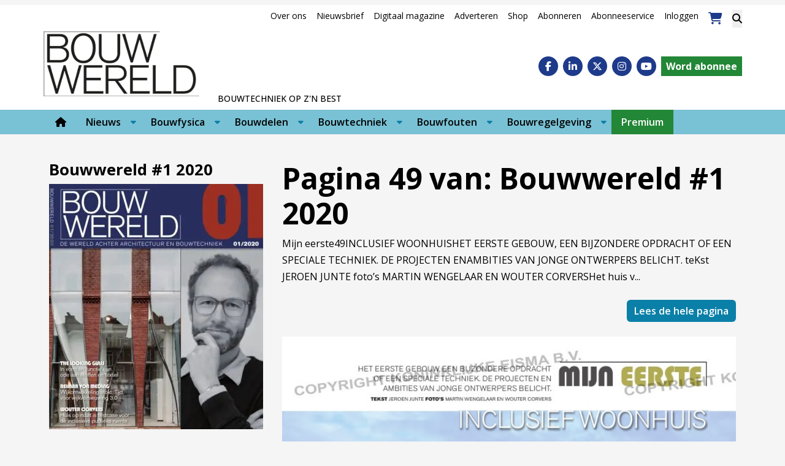

--- FILE ---
content_type: text/html; charset=UTF-8
request_url: https://www.bouwwereld.nl/vakblad/vakblad-pagina/bouwwereld-1-2020-pag-49/
body_size: 23255
content:
<!DOCTYPE html><html lang="nl-NL"><head><meta charset="UTF-8"><meta name="viewport" content="width=device-width, initial-scale=1, shrink-to-fit=no"> <script type="text/javascript">function emg_framework_maybe_execute(callback, ...args){
			if(typeof window[callback] == "function") {
				return window[callback](...args);
			}
			return false;
		}</script> <script type="text/javascript">/*  */
		var gpt_vars = {"targeting":{"allowCookies":"false","post":["152418","bouwwereld-1-2020-pag-49"],"post_type":"eisbook_page","page_type":"singular"},"settings":{"allowCookies":false,"collapseEmptyDivs":true}};
		/*  */
        document.addEventListener('DOMContentLoaded', function() {
            window.consentManager.onConsentUpdate((cookiesAllowed, trackingAllowed) => {
                gpt_vars.targeting.allowCookies = cookiesAllowed;
                gpt_vars.settings.allowCookies = cookiesAllowed;
            });
        });</script> <meta name='robots' content='index, follow, max-image-preview:large, max-snippet:-1, max-video-preview:-1' /><style>img:is([sizes="auto" i], [sizes^="auto," i]) { contain-intrinsic-size: 3000px 1500px }</style> <script type="text/javascript">/*  */
window.koko_analytics = {"url":"https:\/\/www.bouwwereld.nl\/koko-analytics-collect.php","site_url":"https:\/\/www.bouwwereld.nl","post_id":152418,"path":"\/vakblad\/vakblad-pagina\/bouwwereld-1-2020-pag-49\/","method":"cookie","use_cookie":true};
/*  */</script>  <script data-cfasync="false" data-pagespeed-no-defer>var gtm4wp_datalayer_name = "dataLayer";
	var dataLayer = dataLayer || [];
	const gtm4wp_use_sku_instead = 1;
	const gtm4wp_currency = 'EUR';
	const gtm4wp_product_per_impression = 10;
	const gtm4wp_clear_ecommerce = false;
	const gtm4wp_datalayer_max_timeout = 2000;

	const gtm4wp_scrollerscript_debugmode         = false;
	const gtm4wp_scrollerscript_callbacktime      = 100;
	const gtm4wp_scrollerscript_readerlocation    = 150;
	const gtm4wp_scrollerscript_contentelementid  = "content";
	const gtm4wp_scrollerscript_scannertime       = 60;</script> <title>Bouwwereld #1 2020 - pag. 49 &#187; Bouwwereld.nl</title><link rel="canonical" href="https://www.bouwwereld.nl/vakblad/vakblad-pagina/bouwwereld-1-2020-pag-49/" /><meta property="og:locale" content="nl_NL" /><meta property="og:type" content="article" /><meta property="og:title" content="Bouwwereld #1 2020 - pag. 49 &#187; Bouwwereld.nl" /><meta property="og:description" content="Mijn eerste 49 INCLUSIEF WOONHUIS HET EERSTE GEBOUW, EEN BIJZONDERE OPDRACHT OF EEN SPECIALE TECHNIEK. DE PROJECTEN EN AMBITIES VAN..." /><meta property="og:url" content="https://www.bouwwereld.nl/vakblad/vakblad-pagina/bouwwereld-1-2020-pag-49/" /><meta property="og:site_name" content="Bouwwereld.nl" /><meta property="article:publisher" content="https://www.facebook.com/bouwwereld/" /><meta property="og:image" content="https://www.bouwwereld.nl/wp-content/uploads/2020/02/cover-1.jpg" /><meta property="og:image:width" content="669" /><meta property="og:image:height" content="766" /><meta property="og:image:type" content="image/jpeg" /> <script type="application/ld+json" class="yoast-schema-graph">{"@context":"https://schema.org","@graph":[{"@type":"WebPage","@id":"https://www.bouwwereld.nl/vakblad/vakblad-pagina/bouwwereld-1-2020-pag-49/","url":"https://www.bouwwereld.nl/vakblad/vakblad-pagina/bouwwereld-1-2020-pag-49/","name":"Bouwwereld #1 2020 - pag. 49 &#187; Bouwwereld.nl","isPartOf":{"@id":"https://www.bouwwereld.nl/#website"},"primaryImageOfPage":{"@id":"https://www.bouwwereld.nl/vakblad/vakblad-pagina/bouwwereld-1-2020-pag-49/#primaryimage"},"image":{"@id":"https://www.bouwwereld.nl/vakblad/vakblad-pagina/bouwwereld-1-2020-pag-49/#primaryimage"},"thumbnailUrl":"https://www.bouwwereld.nl/wp-content/uploads/2020/02/cover-1.jpg","datePublished":"2024-02-12T13:17:29+00:00","breadcrumb":{"@id":"https://www.bouwwereld.nl/vakblad/vakblad-pagina/bouwwereld-1-2020-pag-49/#breadcrumb"},"inLanguage":"nl-NL","potentialAction":[{"@type":"ReadAction","target":["https://www.bouwwereld.nl/vakblad/vakblad-pagina/bouwwereld-1-2020-pag-49/"]}]},{"@type":"ImageObject","inLanguage":"nl-NL","@id":"https://www.bouwwereld.nl/vakblad/vakblad-pagina/bouwwereld-1-2020-pag-49/#primaryimage","url":"https://www.bouwwereld.nl/wp-content/uploads/2020/02/cover-1.jpg","contentUrl":"https://www.bouwwereld.nl/wp-content/uploads/2020/02/cover-1.jpg","width":669,"height":766},{"@type":"BreadcrumbList","@id":"https://www.bouwwereld.nl/vakblad/vakblad-pagina/bouwwereld-1-2020-pag-49/#breadcrumb","itemListElement":[{"@type":"ListItem","position":1,"name":"Home","item":"https://www.bouwwereld.nl/"},{"@type":"ListItem","position":2,"name":"Bouwwereld #1 2020","item":"https://www.bouwwereld.nl/vakblad/bouwwereld-1-2020/"},{"@type":"ListItem","position":3,"name":"Bouwwereld #1 2020 &#8211; pag. 49"}]},{"@type":"WebSite","@id":"https://www.bouwwereld.nl/#website","url":"https://www.bouwwereld.nl/","name":"Bouwwereld","description":"Bouwtechniek op z&#039;n best","publisher":{"@id":"https://www.bouwwereld.nl/#organization"},"alternateName":"Platform over bouwtechniek","potentialAction":[{"@type":"SearchAction","target":{"@type":"EntryPoint","urlTemplate":"https://www.bouwwereld.nl/?s={search_term_string}"},"query-input":{"@type":"PropertyValueSpecification","valueRequired":true,"valueName":"search_term_string"}}],"inLanguage":"nl-NL"},{"@type":"Organization","@id":"https://www.bouwwereld.nl/#organization","name":"Bouwwereld","alternateName":"Platform over bouwtechniek","url":"https://www.bouwwereld.nl/","logo":{"@type":"ImageObject","inLanguage":"nl-NL","@id":"https://www.bouwwereld.nl/#/schema/logo/image/","url":"https://www.bouwwereld.nl/wp-content/uploads/2024/04/Vierkant-logo-Bouwwereld.jpg","contentUrl":"https://www.bouwwereld.nl/wp-content/uploads/2024/04/Vierkant-logo-Bouwwereld.jpg","width":500,"height":500,"caption":"Bouwwereld"},"image":{"@id":"https://www.bouwwereld.nl/#/schema/logo/image/"},"sameAs":["https://www.facebook.com/bouwwereld/","https://x.com/bouwwereld","https://www.linkedin.com/company/bouwwereld/","https://www.instagram.com/bouwwereld/","https://www.youtube.com/user/BouwwereldTV"]}]}</script> <link rel='dns-prefetch' href='//player.vimeo.com' /><link rel='dns-prefetch' href='//w.soundcloud.com' /><link rel='dns-prefetch' href='//fonts.googleapis.com' /><link rel="alternate" type="application/rss+xml" title="Bouwwereld.nl &raquo; feed" href="https://www.bouwwereld.nl/feed/" /><link rel="alternate" type="application/rss+xml" title="Bouwwereld.nl &raquo; reacties feed" href="https://www.bouwwereld.nl/comments/feed/" /><meta name="facebook-domain-verification" content="wpnx6qbet98667k8wqjic4axi78vke" /> <script type="text/javascript" async src="https://bouwwereld.amzand.nl/"></script>  <script>window.googlefc = window.googlefc || {};
window.googlefc.ccpa = window.googlefc.ccpa || {};
window.googlefc.callbackQueue = window.googlefc.callbackQueue || [];</script>  <script>(function(){/*

 Copyright The Closure Library Authors.
 SPDX-License-Identifier: Apache-2.0
*/
'use strict';var g=function(a){var b=0;return function(){return b<a.length?{done:!1,value:a[b++]}:{done:!0}}},l=this||self,m=/^[\w+/_-]+[=]{0,2}$/,p=null,q=function(){},r=function(a){var b=typeof a;if("object"==b)if(a){if(a instanceof Array)return"array";if(a instanceof Object)return b;var c=Object.prototype.toString.call(a);if("[object Window]"==c)return"object";if("[object Array]"==c||"number"==typeof a.length&&"undefined"!=typeof a.splice&&"undefined"!=typeof a.propertyIsEnumerable&&!a.propertyIsEnumerable("splice"))return"array";
if("[object Function]"==c||"undefined"!=typeof a.call&&"undefined"!=typeof a.propertyIsEnumerable&&!a.propertyIsEnumerable("call"))return"function"}else return"null";else if("function"==b&&"undefined"==typeof a.call)return"object";return b},u=function(a,b){function c(){}c.prototype=b.prototype;a.prototype=new c;a.prototype.constructor=a};var v=function(a,b){Object.defineProperty(l,a,{configurable:!1,get:function(){return b},set:q})};var y=function(a,b){this.b=a===w&&b||"";this.a=x},x={},w={};var aa=function(a,b){a.src=b instanceof y&&b.constructor===y&&b.a===x?b.b:"type_error:TrustedResourceUrl";if(null===p)b:{b=l.document;if((b=b.querySelector&&b.querySelector("script[nonce]"))&&(b=b.nonce||b.getAttribute("nonce"))&&m.test(b)){p=b;break b}p=""}b=p;b&&a.setAttribute("nonce",b)};var z=function(){return Math.floor(2147483648*Math.random()).toString(36)+Math.abs(Math.floor(2147483648*Math.random())^+new Date).toString(36)};var A=function(a,b){b=String(b);"application/xhtml+xml"===a.contentType&&(b=b.toLowerCase());return a.createElement(b)},B=function(a){this.a=a||l.document||document};B.prototype.appendChild=function(a,b){a.appendChild(b)};var C=function(a,b,c,d,e,f){try{var k=a.a,h=A(a.a,"SCRIPT");h.async=!0;aa(h,b);k.head.appendChild(h);h.addEventListener("load",function(){e();d&&k.head.removeChild(h)});h.addEventListener("error",function(){0<c?C(a,b,c-1,d,e,f):(d&&k.head.removeChild(h),f())})}catch(n){f()}};var ba=l.atob("aHR0cHM6Ly93d3cuZ3N0YXRpYy5jb20vaW1hZ2VzL2ljb25zL21hdGVyaWFsL3N5c3RlbS8xeC93YXJuaW5nX2FtYmVyXzI0ZHAucG5n"),ca=l.atob("WW91IGFyZSBzZWVpbmcgdGhpcyBtZXNzYWdlIGJlY2F1c2UgYWQgb3Igc2NyaXB0IGJsb2NraW5nIHNvZnR3YXJlIGlzIGludGVyZmVyaW5nIHdpdGggdGhpcyBwYWdlLg=="),da=l.atob("RGlzYWJsZSBhbnkgYWQgb3Igc2NyaXB0IGJsb2NraW5nIHNvZnR3YXJlLCB0aGVuIHJlbG9hZCB0aGlzIHBhZ2Uu"),ea=function(a,b,c){this.b=a;this.f=new B(this.b);this.a=null;this.c=[];this.g=!1;this.i=b;this.h=c},F=function(a){if(a.b.body&&!a.g){var b=
function(){D(a);l.setTimeout(function(){return E(a,3)},50)};C(a.f,a.i,2,!0,function(){l[a.h]||b()},b);a.g=!0}},D=function(a){for(var b=G(1,5),c=0;c<b;c++){var d=H(a);a.b.body.appendChild(d);a.c.push(d)}b=H(a);b.style.bottom="0";b.style.left="0";b.style.position="fixed";b.style.width=G(100,110).toString()+"%";b.style.zIndex=G(2147483544,2147483644).toString();b.style["background-color"]=I(249,259,242,252,219,229);b.style["box-shadow"]="0 0 12px #888";b.style.color=I(0,10,0,10,0,10);b.style.display=
"flex";b.style["justify-content"]="center";b.style["font-family"]="Roboto, Arial";c=H(a);c.style.width=G(80,85).toString()+"%";c.style.maxWidth=G(750,775).toString()+"px";c.style.margin="24px";c.style.display="flex";c.style["align-items"]="flex-start";c.style["justify-content"]="center";d=A(a.f.a,"IMG");d.className=z();d.src=ba;d.style.height="24px";d.style.width="24px";d.style["padding-right"]="16px";var e=H(a),f=H(a);f.style["font-weight"]="bold";f.textContent=ca;var k=H(a);k.textContent=da;J(a,
e,f);J(a,e,k);J(a,c,d);J(a,c,e);J(a,b,c);a.a=b;a.b.body.appendChild(a.a);b=G(1,5);for(c=0;c<b;c++)d=H(a),a.b.body.appendChild(d),a.c.push(d)},J=function(a,b,c){for(var d=G(1,5),e=0;e<d;e++){var f=H(a);b.appendChild(f)}b.appendChild(c);c=G(1,5);for(d=0;d<c;d++)e=H(a),b.appendChild(e)},G=function(a,b){return Math.floor(a+Math.random()*(b-a))},I=function(a,b,c,d,e,f){return"rgb("+G(Math.max(a,0),Math.min(b,255)).toString()+","+G(Math.max(c,0),Math.min(d,255)).toString()+","+G(Math.max(e,0),Math.min(f,
255)).toString()+")"},H=function(a){a=A(a.f.a,"DIV");a.className=z();return a},E=function(a,b){0>=b||null!=a.a&&0!=a.a.offsetHeight&&0!=a.a.offsetWidth||(fa(a),D(a),l.setTimeout(function(){return E(a,b-1)},50))},fa=function(a){var b=a.c;var c="undefined"!=typeof Symbol&&Symbol.iterator&&b[Symbol.iterator];b=c?c.call(b):{next:g(b)};for(c=b.next();!c.done;c=b.next())(c=c.value)&&c.parentNode&&c.parentNode.removeChild(c);a.c=[];(b=a.a)&&b.parentNode&&b.parentNode.removeChild(b);a.a=null};var ia=function(a,b,c,d,e){var f=ha(c),k=function(n){n.appendChild(f);l.setTimeout(function(){f?(0!==f.offsetHeight&&0!==f.offsetWidth?b():a(),f.parentNode&&f.parentNode.removeChild(f)):a()},d)},h=function(n){document.body?k(document.body):0<n?l.setTimeout(function(){h(n-1)},e):b()};h(3)},ha=function(a){var b=document.createElement("div");b.className=a;b.style.width="1px";b.style.height="1px";b.style.position="absolute";b.style.left="-10000px";b.style.top="-10000px";b.style.zIndex="-10000";return b};var K={},L=null;var M=function(){},N="function"==typeof Uint8Array,O=function(a,b){a.b=null;b||(b=[]);a.j=void 0;a.f=-1;a.a=b;a:{if(b=a.a.length){--b;var c=a.a[b];if(!(null===c||"object"!=typeof c||Array.isArray(c)||N&&c instanceof Uint8Array)){a.g=b-a.f;a.c=c;break a}}a.g=Number.MAX_VALUE}a.i={}},P=[],Q=function(a,b){if(b<a.g){b+=a.f;var c=a.a[b];return c===P?a.a[b]=[]:c}if(a.c)return c=a.c[b],c===P?a.c[b]=[]:c},R=function(a,b,c){a.b||(a.b={});if(!a.b[c]){var d=Q(a,c);d&&(a.b[c]=new b(d))}return a.b[c]};
M.prototype.h=N?function(){var a=Uint8Array.prototype.toJSON;Uint8Array.prototype.toJSON=function(){var b;void 0===b&&(b=0);if(!L){L={};for(var c="ABCDEFGHIJKLMNOPQRSTUVWXYZabcdefghijklmnopqrstuvwxyz0123456789".split(""),d=["+/=","+/","-_=","-_.","-_"],e=0;5>e;e++){var f=c.concat(d[e].split(""));K[e]=f;for(var k=0;k<f.length;k++){var h=f[k];void 0===L[h]&&(L[h]=k)}}}b=K[b];c=[];for(d=0;d<this.length;d+=3){var n=this[d],t=(e=d+1<this.length)?this[d+1]:0;h=(f=d+2<this.length)?this[d+2]:0;k=n>>2;n=(n&
3)<<4|t>>4;t=(t&15)<<2|h>>6;h&=63;f||(h=64,e||(t=64));c.push(b[k],b[n],b[t]||"",b[h]||"")}return c.join("")};try{return JSON.stringify(this.a&&this.a,S)}finally{Uint8Array.prototype.toJSON=a}}:function(){return JSON.stringify(this.a&&this.a,S)};var S=function(a,b){return"number"!==typeof b||!isNaN(b)&&Infinity!==b&&-Infinity!==b?b:String(b)};M.prototype.toString=function(){return this.a.toString()};var T=function(a){O(this,a)};u(T,M);var U=function(a){O(this,a)};u(U,M);var ja=function(a,b){this.c=new B(a);var c=R(b,T,5);c=new y(w,Q(c,4)||"");this.b=new ea(a,c,Q(b,4));this.a=b},ka=function(a,b,c,d){b=new T(b?JSON.parse(b):null);b=new y(w,Q(b,4)||"");C(a.c,b,3,!1,c,function(){ia(function(){F(a.b);d(!1)},function(){d(!0)},Q(a.a,2),Q(a.a,3),Q(a.a,1))})};var la=function(a,b){V(a,"internal_api_load_with_sb",function(c,d,e){ka(b,c,d,e)});V(a,"internal_api_sb",function(){F(b.b)})},V=function(a,b,c){a=l.btoa(a+b);v(a,c)},W=function(a,b,c){for(var d=[],e=2;e<arguments.length;++e)d[e-2]=arguments[e];e=l.btoa(a+b);e=l[e];if("function"==r(e))e.apply(null,d);else throw Error("API not exported.");};var X=function(a){O(this,a)};u(X,M);var Y=function(a){this.h=window;this.a=a;this.b=Q(this.a,1);this.f=R(this.a,T,2);this.g=R(this.a,U,3);this.c=!1};Y.prototype.start=function(){ma();var a=new ja(this.h.document,this.g);la(this.b,a);na(this)};
var ma=function(){var a=function(){if(!l.frames.googlefcPresent)if(document.body){var b=document.createElement("iframe");b.style.display="none";b.style.width="0px";b.style.height="0px";b.style.border="none";b.style.zIndex="-1000";b.style.left="-1000px";b.style.top="-1000px";b.name="googlefcPresent";document.body.appendChild(b)}else l.setTimeout(a,5)};a()},na=function(a){var b=Date.now();W(a.b,"internal_api_load_with_sb",a.f.h(),function(){var c;var d=a.b,e=l[l.btoa(d+"loader_js")];if(e){e=l.atob(e);
e=parseInt(e,10);d=l.btoa(d+"loader_js").split(".");var f=l;d[0]in f||"undefined"==typeof f.execScript||f.execScript("var "+d[0]);for(;d.length&&(c=d.shift());)d.length?f[c]&&f[c]!==Object.prototype[c]?f=f[c]:f=f[c]={}:f[c]=null;c=Math.abs(b-e);c=1728E5>c?0:c}else c=-1;0!=c&&(W(a.b,"internal_api_sb"),Z(a,Q(a.a,6)))},function(c){Z(a,c?Q(a.a,4):Q(a.a,5))})},Z=function(a,b){a.c||(a.c=!0,a=new l.XMLHttpRequest,a.open("GET",b,!0),a.send())};(function(a,b){l[a]=function(c){for(var d=[],e=0;e<arguments.length;++e)d[e-0]=arguments[e];l[a]=q;b.apply(null,d)}})("__d3lUW8vwsKlB__",function(a){"function"==typeof window.atob&&(a=window.atob(a),a=new X(a?JSON.parse(a):null),(new Y(a)).start())});}).call(this);

window.__d3lUW8vwsKlB__("[base64]");</script>  <script async src="https://fundingchoicesmessages.google.com/i/pub-6436764038857627?ers=1" nonce="zjKl98W5MO3gVW_05z_hMg"></script> <script nonce="zjKl98W5MO3gVW_05z_hMg">(function() {function signalGooglefcPresent() {if (!window.frames['googlefcPresent']) {if (document.body) {const iframe = document.createElement('iframe'); iframe.style = 'width: 0; height: 0; border: none; z-index: -1000; left: -1000px; top: -1000px;'; iframe.style.display = 'none'; iframe.name = 'googlefcPresent'; document.body.appendChild(iframe);} else {setTimeout(signalGooglefcPresent, 0);}}}signalGooglefcPresent();})();</script>  <script>const emgfFcAdvanced = true;
    const emgfFcPendingEcommerceEvents = [];

    if(emgfFcAdvanced) {
        window.dataLayer = window.dataLayer || [];
        const originalPush = window.dataLayer.push;
        window.dataLayer.push = function(obj) {
            if (obj.event && obj.ecommerce) {
                emgfFcPendingEcommerceEvents.push(obj);
                return;
            }
            return originalPush.apply(this, arguments);
        };
    }

    document.addEventListener('DOMContentLoaded', () => {
        window.consentManager.init();

        window.consentManager.onConsentUpdate((cookiesAllowed, trackingAllowed) => {
            const setConsentValues = (isGranted) => ({
                'functionality_storage': isGranted ? 'granted' : 'denied',
                'personalization_storage': isGranted ? 'granted' : 'denied',
                'analytics_storage': isGranted ? 'granted' : 'denied',
                'security_storage': isGranted ? 'granted' : 'denied',
                'ad_storage': isGranted && trackingAllowed ? 'granted' : 'denied',
                'ad_personalization': isGranted && trackingAllowed ? 'granted' : 'denied',
                'ad_user_data': isGranted && trackingAllowed ? 'granted' : 'denied',
            });

            let consent = setConsentValues(cookiesAllowed);

            if(trackingAllowed) {
                consent['analytics_storage'] = 'granted';
                consent['personalization_storage'] = 'granted';
            }

            gtag('consent', 'update', consent);

            if(emgfFcAdvanced) {
                window.dataLayer.push({ 'event': 'consent_update_complete' });

                if(emgfFcPendingEcommerceEvents.length > 0) {
                    emgfFcPendingEcommerceEvents.forEach(obj => {
                        window.dataLayer.push(obj);
                    });
                }
            }
        });

        if(emgfFcAdvanced) {
    		window.addEventListener('emgf_fc_loaded', function() {
    			window.dataLayer.push({ 'event': 'ga4_config_ready' });
    		});
        }
    })

    async function emg_framework_is_cookies_allowed() {
        var ConsentManager = window.consentManager;

        const consentStatus = ConsentManager.isConsentGiven();

        return consentStatus.cookies;
	}

	async function emg_framework_is_tracking_allowed() {
        var ConsentManager = window.consentManager;

		const consentStatus = ConsentManager.isConsentGiven();

        return consentStatus.tracking;
	}</script> <style>.smush-dimensions {
				--smush-image-aspect-ratio: auto;
				aspect-ratio: var(--smush-image-aspect-ratio);
			}</style><link data-optimized="2" rel="stylesheet" href="https://www.bouwwereld.nl/wp-content/litespeed/css/f986fe9d8aeeaebda998518f88c911d7.css?ver=70b7a" /><style id='wp-block-library-theme-inline-css' type='text/css'>.wp-block-audio :where(figcaption){color:#555;font-size:13px;text-align:center}.is-dark-theme .wp-block-audio :where(figcaption){color:#ffffffa6}.wp-block-audio{margin:0 0 1em}.wp-block-code{border:1px solid #ccc;border-radius:4px;font-family:Menlo,Consolas,monaco,monospace;padding:.8em 1em}.wp-block-embed :where(figcaption){color:#555;font-size:13px;text-align:center}.is-dark-theme .wp-block-embed :where(figcaption){color:#ffffffa6}.wp-block-embed{margin:0 0 1em}.blocks-gallery-caption{color:#555;font-size:13px;text-align:center}.is-dark-theme .blocks-gallery-caption{color:#ffffffa6}:root :where(.wp-block-image figcaption){color:#555;font-size:13px;text-align:center}.is-dark-theme :root :where(.wp-block-image figcaption){color:#ffffffa6}.wp-block-image{margin:0 0 1em}.wp-block-pullquote{border-bottom:4px solid;border-top:4px solid;color:currentColor;margin-bottom:1.75em}.wp-block-pullquote cite,.wp-block-pullquote footer,.wp-block-pullquote__citation{color:currentColor;font-size:.8125em;font-style:normal;text-transform:uppercase}.wp-block-quote{border-left:.25em solid;margin:0 0 1.75em;padding-left:1em}.wp-block-quote cite,.wp-block-quote footer{color:currentColor;font-size:.8125em;font-style:normal;position:relative}.wp-block-quote:where(.has-text-align-right){border-left:none;border-right:.25em solid;padding-left:0;padding-right:1em}.wp-block-quote:where(.has-text-align-center){border:none;padding-left:0}.wp-block-quote.is-large,.wp-block-quote.is-style-large,.wp-block-quote:where(.is-style-plain){border:none}.wp-block-search .wp-block-search__label{font-weight:700}.wp-block-search__button{border:1px solid #ccc;padding:.375em .625em}:where(.wp-block-group.has-background){padding:1.25em 2.375em}.wp-block-separator.has-css-opacity{opacity:.4}.wp-block-separator{border:none;border-bottom:2px solid;margin-left:auto;margin-right:auto}.wp-block-separator.has-alpha-channel-opacity{opacity:1}.wp-block-separator:not(.is-style-wide):not(.is-style-dots){width:100px}.wp-block-separator.has-background:not(.is-style-dots){border-bottom:none;height:1px}.wp-block-separator.has-background:not(.is-style-wide):not(.is-style-dots){height:2px}.wp-block-table{margin:0 0 1em}.wp-block-table td,.wp-block-table th{word-break:normal}.wp-block-table :where(figcaption){color:#555;font-size:13px;text-align:center}.is-dark-theme .wp-block-table :where(figcaption){color:#ffffffa6}.wp-block-video :where(figcaption){color:#555;font-size:13px;text-align:center}.is-dark-theme .wp-block-video :where(figcaption){color:#ffffffa6}.wp-block-video{margin:0 0 1em}:root :where(.wp-block-template-part.has-background){margin-bottom:0;margin-top:0;padding:1.25em 2.375em}</style><style id='classic-theme-styles-inline-css' type='text/css'>/*! This file is auto-generated */
.wp-block-button__link{color:#fff;background-color:#32373c;border-radius:9999px;box-shadow:none;text-decoration:none;padding:calc(.667em + 2px) calc(1.333em + 2px);font-size:1.125em}.wp-block-file__button{background:#32373c;color:#fff;text-decoration:none}</style><style id='emg-customizer-testimonials-style-inline-css' type='text/css'>.emg-customizer-testimonials-block{margin:2rem 0}.emg-customizer-testimonials-block .overlap-section{position:relative}.emg-customizer-testimonials-block .carousel{align-items:stretch;display:flex}.emg-customizer-testimonials-block .testimonial-content{margin-left:auto;margin-right:auto;max-width:768px}.emg-customizer-testimonials-block .quote-symbol{color:rgba(0,0,0,.4);margin-bottom:1rem}.emg-customizer-testimonials-block .quote{color:rgba(0,0,0,.9);font-size:1.25rem;line-height:1.75rem;margin-bottom:2rem}.emg-customizer-testimonials-block .author{align-items:center;display:flex;gap:1rem}.emg-customizer-testimonials-block .avatar{background-position:50%;background-size:cover;border-radius:50%;height:65px;width:65px}.emg-customizer-testimonials-block .name{color:var(--primary);font-size:1rem;font-weight:600}.emg-customizer-testimonials-block .nav-container{align-items:center;display:flex;gap:.5rem;justify-content:center;margin-top:.5rem}.emg-customizer-testimonials-block .dot{color:rgba(0,0,0,.4)}.emg-customizer-testimonials-block .dot.tns-nav-active{color:rgba(0,0,0,.9)}.emg-customizer-testimonials-block .dot-icon{height:.625rem;width:.625rem}

/*# sourceMappingURL=block.css.map*/</style><style id='global-styles-inline-css' type='text/css'>:root{--wp--preset--aspect-ratio--square: 1;--wp--preset--aspect-ratio--4-3: 4/3;--wp--preset--aspect-ratio--3-4: 3/4;--wp--preset--aspect-ratio--3-2: 3/2;--wp--preset--aspect-ratio--2-3: 2/3;--wp--preset--aspect-ratio--16-9: 16/9;--wp--preset--aspect-ratio--9-16: 9/16;--wp--preset--color--black: #000;--wp--preset--color--cyan-bluish-gray: #abb8c3;--wp--preset--color--white: #fff;--wp--preset--color--pale-pink: #f78da7;--wp--preset--color--vivid-red: #cf2e2e;--wp--preset--color--luminous-vivid-orange: #ff6900;--wp--preset--color--luminous-vivid-amber: #fcb900;--wp--preset--color--light-green-cyan: #7bdcb5;--wp--preset--color--vivid-green-cyan: #00d084;--wp--preset--color--pale-cyan-blue: #8ed1fc;--wp--preset--color--vivid-cyan-blue: #0693e3;--wp--preset--color--vivid-purple: #9b51e0;--wp--preset--color--primary: #0A80A8;--wp--preset--color--secondary: #0075bc;--wp--preset--color--fun-blue: #364a86;--wp--preset--color--blue: #79c1d4;--wp--preset--color--medium-blue: #3079ba;--wp--preset--color--dark-blue: #172782;--wp--preset--color--link: #0A80A8;--wp--preset--color--beige: #caae7f;--wp--preset--color--gray: #a9a7a3;--wp--preset--color--light-gray: #ebebeb;--wp--preset--color--lightest-gray: #f5f5f5;--wp--preset--color--medium-gray: #979da1;--wp--preset--color--dark-gray: #444443;--wp--preset--color--green: #9de0af;--wp--preset--color--army-green: #a6a65e;--wp--preset--color--pink: #cc33cc;--wp--preset--color--salmon: #e68c8f;--wp--preset--color--red: #b0686a;--wp--preset--color--purple: #6e53d4;--wp--preset--color--turquoise: #89e0ca;--wp--preset--color--mint: #e0d3b1;--wp--preset--color--premium: #228736;--wp--preset--gradient--vivid-cyan-blue-to-vivid-purple: linear-gradient(135deg,rgba(6,147,227,1) 0%,rgb(155,81,224) 100%);--wp--preset--gradient--light-green-cyan-to-vivid-green-cyan: linear-gradient(135deg,rgb(122,220,180) 0%,rgb(0,208,130) 100%);--wp--preset--gradient--luminous-vivid-amber-to-luminous-vivid-orange: linear-gradient(135deg,rgba(252,185,0,1) 0%,rgba(255,105,0,1) 100%);--wp--preset--gradient--luminous-vivid-orange-to-vivid-red: linear-gradient(135deg,rgba(255,105,0,1) 0%,rgb(207,46,46) 100%);--wp--preset--gradient--very-light-gray-to-cyan-bluish-gray: linear-gradient(135deg,rgb(238,238,238) 0%,rgb(169,184,195) 100%);--wp--preset--gradient--cool-to-warm-spectrum: linear-gradient(135deg,rgb(74,234,220) 0%,rgb(151,120,209) 20%,rgb(207,42,186) 40%,rgb(238,44,130) 60%,rgb(251,105,98) 80%,rgb(254,248,76) 100%);--wp--preset--gradient--blush-light-purple: linear-gradient(135deg,rgb(255,206,236) 0%,rgb(152,150,240) 100%);--wp--preset--gradient--blush-bordeaux: linear-gradient(135deg,rgb(254,205,165) 0%,rgb(254,45,45) 50%,rgb(107,0,62) 100%);--wp--preset--gradient--luminous-dusk: linear-gradient(135deg,rgb(255,203,112) 0%,rgb(199,81,192) 50%,rgb(65,88,208) 100%);--wp--preset--gradient--pale-ocean: linear-gradient(135deg,rgb(255,245,203) 0%,rgb(182,227,212) 50%,rgb(51,167,181) 100%);--wp--preset--gradient--electric-grass: linear-gradient(135deg,rgb(202,248,128) 0%,rgb(113,206,126) 100%);--wp--preset--gradient--midnight: linear-gradient(135deg,rgb(2,3,129) 0%,rgb(40,116,252) 100%);--wp--preset--font-size--small: 13px;--wp--preset--font-size--medium: 20px;--wp--preset--font-size--large: 36px;--wp--preset--font-size--x-large: 42px;--wp--preset--spacing--20: 0.44rem;--wp--preset--spacing--30: 0.67rem;--wp--preset--spacing--40: 1rem;--wp--preset--spacing--50: 1.5rem;--wp--preset--spacing--60: 2.25rem;--wp--preset--spacing--70: 3.38rem;--wp--preset--spacing--80: 5.06rem;--wp--preset--shadow--natural: 6px 6px 9px rgba(0, 0, 0, 0.2);--wp--preset--shadow--deep: 12px 12px 50px rgba(0, 0, 0, 0.4);--wp--preset--shadow--sharp: 6px 6px 0px rgba(0, 0, 0, 0.2);--wp--preset--shadow--outlined: 6px 6px 0px -3px rgba(255, 255, 255, 1), 6px 6px rgba(0, 0, 0, 1);--wp--preset--shadow--crisp: 6px 6px 0px rgba(0, 0, 0, 1);}:where(.is-layout-flex){gap: 0.5em;}:where(.is-layout-grid){gap: 0.5em;}body .is-layout-flex{display: flex;}.is-layout-flex{flex-wrap: wrap;align-items: center;}.is-layout-flex > :is(*, div){margin: 0;}body .is-layout-grid{display: grid;}.is-layout-grid > :is(*, div){margin: 0;}:where(.wp-block-columns.is-layout-flex){gap: 2em;}:where(.wp-block-columns.is-layout-grid){gap: 2em;}:where(.wp-block-post-template.is-layout-flex){gap: 1.25em;}:where(.wp-block-post-template.is-layout-grid){gap: 1.25em;}.has-black-color{color: var(--wp--preset--color--black) !important;}.has-cyan-bluish-gray-color{color: var(--wp--preset--color--cyan-bluish-gray) !important;}.has-white-color{color: var(--wp--preset--color--white) !important;}.has-pale-pink-color{color: var(--wp--preset--color--pale-pink) !important;}.has-vivid-red-color{color: var(--wp--preset--color--vivid-red) !important;}.has-luminous-vivid-orange-color{color: var(--wp--preset--color--luminous-vivid-orange) !important;}.has-luminous-vivid-amber-color{color: var(--wp--preset--color--luminous-vivid-amber) !important;}.has-light-green-cyan-color{color: var(--wp--preset--color--light-green-cyan) !important;}.has-vivid-green-cyan-color{color: var(--wp--preset--color--vivid-green-cyan) !important;}.has-pale-cyan-blue-color{color: var(--wp--preset--color--pale-cyan-blue) !important;}.has-vivid-cyan-blue-color{color: var(--wp--preset--color--vivid-cyan-blue) !important;}.has-vivid-purple-color{color: var(--wp--preset--color--vivid-purple) !important;}.has-black-background-color{background-color: var(--wp--preset--color--black) !important;}.has-cyan-bluish-gray-background-color{background-color: var(--wp--preset--color--cyan-bluish-gray) !important;}.has-white-background-color{background-color: var(--wp--preset--color--white) !important;}.has-pale-pink-background-color{background-color: var(--wp--preset--color--pale-pink) !important;}.has-vivid-red-background-color{background-color: var(--wp--preset--color--vivid-red) !important;}.has-luminous-vivid-orange-background-color{background-color: var(--wp--preset--color--luminous-vivid-orange) !important;}.has-luminous-vivid-amber-background-color{background-color: var(--wp--preset--color--luminous-vivid-amber) !important;}.has-light-green-cyan-background-color{background-color: var(--wp--preset--color--light-green-cyan) !important;}.has-vivid-green-cyan-background-color{background-color: var(--wp--preset--color--vivid-green-cyan) !important;}.has-pale-cyan-blue-background-color{background-color: var(--wp--preset--color--pale-cyan-blue) !important;}.has-vivid-cyan-blue-background-color{background-color: var(--wp--preset--color--vivid-cyan-blue) !important;}.has-vivid-purple-background-color{background-color: var(--wp--preset--color--vivid-purple) !important;}.has-black-border-color{border-color: var(--wp--preset--color--black) !important;}.has-cyan-bluish-gray-border-color{border-color: var(--wp--preset--color--cyan-bluish-gray) !important;}.has-white-border-color{border-color: var(--wp--preset--color--white) !important;}.has-pale-pink-border-color{border-color: var(--wp--preset--color--pale-pink) !important;}.has-vivid-red-border-color{border-color: var(--wp--preset--color--vivid-red) !important;}.has-luminous-vivid-orange-border-color{border-color: var(--wp--preset--color--luminous-vivid-orange) !important;}.has-luminous-vivid-amber-border-color{border-color: var(--wp--preset--color--luminous-vivid-amber) !important;}.has-light-green-cyan-border-color{border-color: var(--wp--preset--color--light-green-cyan) !important;}.has-vivid-green-cyan-border-color{border-color: var(--wp--preset--color--vivid-green-cyan) !important;}.has-pale-cyan-blue-border-color{border-color: var(--wp--preset--color--pale-cyan-blue) !important;}.has-vivid-cyan-blue-border-color{border-color: var(--wp--preset--color--vivid-cyan-blue) !important;}.has-vivid-purple-border-color{border-color: var(--wp--preset--color--vivid-purple) !important;}.has-vivid-cyan-blue-to-vivid-purple-gradient-background{background: var(--wp--preset--gradient--vivid-cyan-blue-to-vivid-purple) !important;}.has-light-green-cyan-to-vivid-green-cyan-gradient-background{background: var(--wp--preset--gradient--light-green-cyan-to-vivid-green-cyan) !important;}.has-luminous-vivid-amber-to-luminous-vivid-orange-gradient-background{background: var(--wp--preset--gradient--luminous-vivid-amber-to-luminous-vivid-orange) !important;}.has-luminous-vivid-orange-to-vivid-red-gradient-background{background: var(--wp--preset--gradient--luminous-vivid-orange-to-vivid-red) !important;}.has-very-light-gray-to-cyan-bluish-gray-gradient-background{background: var(--wp--preset--gradient--very-light-gray-to-cyan-bluish-gray) !important;}.has-cool-to-warm-spectrum-gradient-background{background: var(--wp--preset--gradient--cool-to-warm-spectrum) !important;}.has-blush-light-purple-gradient-background{background: var(--wp--preset--gradient--blush-light-purple) !important;}.has-blush-bordeaux-gradient-background{background: var(--wp--preset--gradient--blush-bordeaux) !important;}.has-luminous-dusk-gradient-background{background: var(--wp--preset--gradient--luminous-dusk) !important;}.has-pale-ocean-gradient-background{background: var(--wp--preset--gradient--pale-ocean) !important;}.has-electric-grass-gradient-background{background: var(--wp--preset--gradient--electric-grass) !important;}.has-midnight-gradient-background{background: var(--wp--preset--gradient--midnight) !important;}.has-small-font-size{font-size: var(--wp--preset--font-size--small) !important;}.has-medium-font-size{font-size: var(--wp--preset--font-size--medium) !important;}.has-large-font-size{font-size: var(--wp--preset--font-size--large) !important;}.has-x-large-font-size{font-size: var(--wp--preset--font-size--x-large) !important;}
:where(.wp-block-post-template.is-layout-flex){gap: 1.25em;}:where(.wp-block-post-template.is-layout-grid){gap: 1.25em;}
:where(.wp-block-columns.is-layout-flex){gap: 2em;}:where(.wp-block-columns.is-layout-grid){gap: 2em;}
:root :where(.wp-block-pullquote){font-size: 1.5em;line-height: 1.6;}</style><style id='woocommerce-inline-inline-css' type='text/css'>.woocommerce form .form-row .required { visibility: visible; }</style><style id='wp-polls-inline-css' type='text/css'>.wp-polls .pollbar {
	margin: 1px;
	font-size: 6px;
	line-height: 8px;
	height: 8px;
	background-image: url('https://www.bouwwereld.nl/wp-content/plugins/wp-polls/images/default/pollbg.gif');
	border: 1px solid #c8c8c8;
}</style><link rel='stylesheet' id='theme-styles-css' href='https://www.bouwwereld.nl/wp-content/themes/emgc-bouwwereld/dist/app.69ab4a09.css' type='text/css' media='all' /><link rel='stylesheet' id='theme-font-css' href='https://fonts.googleapis.com/css2?family=Open+Sans%3Aital%2Cwght%400%2C400%3B0%2C700%3B1%2C400%3B1%2C700&#038;display=swap&#038;ver=0.5.3' type='text/css' media='all' /><link rel='stylesheet' id='theme-font-serif-css' href='https://fonts.googleapis.com/css2?family=Baumans&#038;display=swap&#038;ver=0.5.3' type='text/css' media='all' /> <script type="text/javascript" src="https://www.bouwwereld.nl/wp-includes/js/jquery/jquery.min.js" id="jquery-core-js"></script> <script data-optimized="1" type="text/javascript" src="https://www.bouwwereld.nl/wp-content/litespeed/js/04b4b9c0a639b6d3a39c82a4b26f79fa.js?ver=f79fa" id="jquery-migrate-js"></script> <script data-optimized="1" type="text/javascript" src="https://www.bouwwereld.nl/wp-content/litespeed/js/40837e05a5bb8525bf882881c65c0834.js?ver=c0834" id="emg-customizer-block-testimonials-js"></script> <script data-optimized="1" type="text/javascript" src="https://www.bouwwereld.nl/wp-content/litespeed/js/33d4559ff7a308b59d31280e5a0609f0.js?ver=609f0" id="bsa-public-functions-js-js"></script> <script data-optimized="1" type="text/javascript" src="https://www.bouwwereld.nl/wp-content/litespeed/js/056d434042fa48eaff652295bc23fa83.js?ver=3fa83" id="bsa-front-end-js-js"></script> <script data-optimized="1" type="text/javascript" src="https://www.bouwwereld.nl/wp-content/litespeed/js/f8a888f34b2bf3c90609e18a5ef96c04.js?ver=96c04" id="lightslider-js"></script> <script data-optimized="1" type="text/javascript" src="https://www.bouwwereld.nl/wp-content/litespeed/js/e127bb2efd1b1853f8856a9adddbc20a.js?ver=bc20a" id="emg-framework-js"></script> <script data-optimized="1" type="text/javascript" src="https://www.bouwwereld.nl/wp-content/litespeed/js/ff77134ed6322c1808ae0378dc039cf9.js?ver=39cf9" id="wc-jquery-blockui-js" defer="defer" data-wp-strategy="defer"></script> <script type="text/javascript" id="wc-add-to-cart-js-extra">/*  */
var wc_add_to_cart_params = {"ajax_url":"\/wp-admin\/admin-ajax.php","wc_ajax_url":"\/?wc-ajax=%%endpoint%%","i18n_view_cart":"Bekijk winkelwagen","cart_url":"https:\/\/www.bouwwereld.nl\/winkelwagen\/","is_cart":"","cart_redirect_after_add":"yes"};
/*  */</script> <script data-optimized="1" type="text/javascript" src="https://www.bouwwereld.nl/wp-content/litespeed/js/5b446d9b093b50f00797e6680fe2ef5c.js?ver=2ef5c" id="wc-add-to-cart-js" defer="defer" data-wp-strategy="defer"></script> <script data-optimized="1" type="text/javascript" src="https://www.bouwwereld.nl/wp-content/litespeed/js/2ab6e38aed96fa5c7ea9bf4438ddae61.js?ver=dae61" id="wc-js-cookie-js" defer="defer" data-wp-strategy="defer"></script> <script type="text/javascript" id="woocommerce-js-extra">/*  */
var woocommerce_params = {"ajax_url":"\/wp-admin\/admin-ajax.php","wc_ajax_url":"\/?wc-ajax=%%endpoint%%","i18n_password_show":"Wachtwoord weergeven","i18n_password_hide":"Wachtwoord verbergen"};
/*  */</script> <script data-optimized="1" type="text/javascript" src="https://www.bouwwereld.nl/wp-content/litespeed/js/5df7bcd7bdd90bcc3d0b9bc6fce7bce0.js?ver=7bce0" id="woocommerce-js" defer="defer" data-wp-strategy="defer"></script> <script data-optimized="1" type="text/javascript" src="https://www.bouwwereld.nl/wp-content/litespeed/js/9c74a49710befd81bd3878d62c1fe096.js?ver=fe096" id="gtm4wp-scroll-tracking-js"></script> <link rel="https://api.w.org/" href="https://www.bouwwereld.nl/wp-json/" /><link rel="alternate" title="JSON" type="application/json" href="https://www.bouwwereld.nl/wp-json/wp/v2/eisbook_page/152418" /><link rel="EditURI" type="application/rsd+xml" title="RSD" href="https://www.bouwwereld.nl/xmlrpc.php?rsd" /><meta name="generator" content="WordPress 6.8.3" /><meta name="generator" content="WooCommerce 10.4.3" /><link rel='shortlink' href='https://www.bouwwereld.nl/?p=152418' /><link rel="alternate" title="oEmbed (JSON)" type="application/json+oembed" href="https://www.bouwwereld.nl/wp-json/oembed/1.0/embed?url=https%3A%2F%2Fwww.bouwwereld.nl%2Fvakblad%2Fvakblad-pagina%2Fbouwwereld-1-2020-pag-49%2F" /><link rel="alternate" title="oEmbed (XML)" type="text/xml+oembed" href="https://www.bouwwereld.nl/wp-json/oembed/1.0/embed?url=https%3A%2F%2Fwww.bouwwereld.nl%2Fvakblad%2Fvakblad-pagina%2Fbouwwereld-1-2020-pag-49%2F&#038;format=xml" /> <script src="https://campaign3-webpush.ternairsoftware.com/publicwebpush/TernairWebPushSDK" async=""></script> <script>window.TernairWebPush = window.TernairWebPush || [];
        TernairWebPush.push(function() {
            TernairWebPush.init({
                webPushId: "wp-6739bf55-8fe1-4890-9420-fa78651739af",
                subscribeUrl: "https://campaign3-webhook.ternairsoftware.com//webpush/register",
                client: "eisma",
            });
        });</script> <script type="application/ld+json">{"@type":"Article","url":"https:\/\/www.bouwwereld.nl\/vakblad\/vakblad-pagina\/bouwwereld-1-2020-pag-49\/","datePublished":"2024-02-12T14:17:29+01:00","dateModified":"2024-02-12T14:17:29+01:00","publisher":{"name":"Bouwwereld.nl"},"hasPart":{"@type":"WebPageElement","isAccessibleForFree":"False","cssSelector":".paywall"}}</script> <link rel="manifest" href="/manifest.json"><script type="text/javascript">if ('serviceWorker' in navigator) {
                window.addEventListener('load', function() {
                    navigator.serviceWorker.register('https://www.bouwwereld.nl/service-worker.js').then(function(registration) {
                        console.log('ServiceWorker registration successful with scope: ', registration.scope);
                    }, function(err) {
                        console.log('ServiceWorker registration failed: ', err);
                    });
                });
            }</script> 
 <script data-cfasync="false" data-pagespeed-no-defer>var dataLayer_content = {"visitorLoginState":"logged-out","visitorType":"visitor-logged-out","visitorRegistrationDate":"","visitorUsername":"","pageTitle":"Bouwwereld #1 2020 - pag. 49 &#187; Bouwwereld.nl","pagePostType":"eisbook_page","pagePostType2":"single-eisbook_page","pagePostTerms":{"meta":[]},"browserName":"","browserVersion":"","browserEngineName":"","browserEngineVersion":"","osName":"","osVersion":"","deviceType":"bot","deviceManufacturer":"","deviceModel":"","customerTotalOrders":0,"customerTotalOrderValue":0,"customerFirstName":"","customerLastName":"","customerBillingFirstName":"","customerBillingLastName":"","customerBillingCompany":"","customerBillingAddress1":"","customerBillingAddress2":"","customerBillingCity":"","customerBillingState":"","customerBillingPostcode":"","customerBillingCountry":"","customerBillingEmail":"","customerBillingEmailHash":"","customerBillingPhone":"","customerShippingFirstName":"","customerShippingLastName":"","customerShippingCompany":"","customerShippingAddress1":"","customerShippingAddress2":"","customerShippingCity":"","customerShippingState":"","customerShippingPostcode":"","customerShippingCountry":"","cartContent":{"totals":{"applied_coupons":[],"discount_total":0,"subtotal":0,"total":0},"items":[]},"pageIsPremium":0,"visitorIsPremium":0};
	dataLayer.push( dataLayer_content );</script> <script data-cfasync="false" data-pagespeed-no-defer>if (typeof gtag == "undefined") {
			function gtag(){dataLayer.push(arguments);}
		}

		gtag("consent", "default", {
			"analytics_storage": "denied",
			"ad_storage": "denied",
			"ad_user_data": "denied",
			"ad_personalization": "denied",
			"functionality_storage": "denied",
			"security_storage": "denied",
			"personalization_storage": "denied",
		});</script> <script data-cfasync="false" data-pagespeed-no-defer>(function(w,d,s,l,i){w[l]=w[l]||[];w[l].push({'gtm.start':
new Date().getTime(),event:'gtm.js'});var f=d.getElementsByTagName(s)[0],
j=d.createElement(s),dl=l!='dataLayer'?'&l='+l:'';j.async=true;j.src=
'//www.googletagmanager.com/gtm.js?id='+i+dl;f.parentNode.insertBefore(j,f);
})(window,document,'script','dataLayer','GTM-P74NHHX');</script> <link href="https://fonts.googleapis.com/css?family=Open+Sans:300,400,700&#038;display=swap" rel="stylesheet"><link href="https://fonts.googleapis.com/css?family=Open+Sans:300,400,700&#038;display=swap" rel="stylesheet"><style type="text/css">body { background-color:#; }body { font-size:1rem; }body { font-family: 'Open Sans', sans-serif; }h1, h2, h3, h4, h5, h6 { font-family: 'Open Sans', sans-serif !important; }body { font-weight:light; }h1,h2,h3 { font-weight:bold; }body { line-height:1.7; }h1 { font-size:3rem; }h2 { font-size:1.8rem; }h6 { font-size:1rem; }
		@media (max-width: 575px) {
			
			h1 { font-size: 1.6rem; }

			
			h2 { font-size: 1.4rem; }

			
			h3 { font-size: 1.2rem; }

			
			h4 { font-size: 1.1rem; }

			
			h5 { font-size: 1rem; }

			
			h6 { font-size: 0.8rem; }

					}</style>
<noscript><style>.woocommerce-product-gallery{ opacity: 1 !important; }</style></noscript><meta name="onesignal" content="wordpress-plugin"/> <script>window.OneSignalDeferred = window.OneSignalDeferred || [];

      OneSignalDeferred.push(function(OneSignal) {
        var oneSignal_options = {};
        window._oneSignalInitOptions = oneSignal_options;

        oneSignal_options['serviceWorkerParam'] = { scope: '/wp-content/plugins/onesignal-free-web-push-notifications/sdk_files/push/onesignal/' };
oneSignal_options['serviceWorkerPath'] = 'OneSignalSDKWorker.js';

        OneSignal.Notifications.setDefaultUrl("https://www.bouwwereld.nl");

        oneSignal_options['wordpress'] = true;
oneSignal_options['appId'] = 'f52351f8-c1bf-4058-869a-2692c998f23d';
oneSignal_options['allowLocalhostAsSecureOrigin'] = true;
oneSignal_options['welcomeNotification'] = { };
oneSignal_options['welcomeNotification']['title'] = "";
oneSignal_options['welcomeNotification']['message'] = "";
oneSignal_options['path'] = "https://www.bouwwereld.nl/wp-content/plugins/onesignal-free-web-push-notifications/sdk_files/";
oneSignal_options['promptOptions'] = { };
oneSignal_options['notifyButton'] = { };
oneSignal_options['notifyButton']['enable'] = true;
oneSignal_options['notifyButton']['position'] = 'bottom-right';
oneSignal_options['notifyButton']['theme'] = 'default';
oneSignal_options['notifyButton']['size'] = 'medium';
oneSignal_options['notifyButton']['showCredit'] = true;
oneSignal_options['notifyButton']['text'] = {};
              OneSignal.init(window._oneSignalInitOptions);
                    });

      function documentInitOneSignal() {
        var oneSignal_elements = document.getElementsByClassName("OneSignal-prompt");

        var oneSignalLinkClickHandler = function(event) { OneSignal.Notifications.requestPermission(); event.preventDefault(); };        for(var i = 0; i < oneSignal_elements.length; i++)
          oneSignal_elements[i].addEventListener('click', oneSignalLinkClickHandler, false);
      }

      if (document.readyState === 'complete') {
           documentInitOneSignal();
      }
      else {
           window.addEventListener("load", function(event){
               documentInitOneSignal();
          });
      }</script> <link rel="icon" href="https://www.bouwwereld.nl/wp-content/uploads/2019/11/cropped-Bouwwereld-icon-32x32.png" sizes="32x32" /><link rel="icon" href="https://www.bouwwereld.nl/wp-content/uploads/2019/11/cropped-Bouwwereld-icon-192x192.png" sizes="192x192" /><link rel="apple-touch-icon" href="https://www.bouwwereld.nl/wp-content/uploads/2019/11/cropped-Bouwwereld-icon-180x180.png" /><meta name="msapplication-TileImage" content="https://www.bouwwereld.nl/wp-content/uploads/2019/11/cropped-Bouwwereld-icon-270x270.png" /> <script type="text/javascript">var addToHomeConfig = {
			message: 'Installeer deze webapp op je %device: tik %icon en dan <strong>Voeg toe aan beginscherm</strong>.',
			touchIcon: true		};

		jQuery(document).ready(function() {
			if (typeof addToHome.init === "function") {
				var userAgent = navigator.userAgent || navigator.vendor || window.opera;
				if (/iPad|iPhone|iPod/.test(userAgent) && !window.MSStream) {
					addToHome.init();
				}
			}
		});</script> <style type="text/css" id="wp-custom-css">.mark, mark {
    padding: .2em;
    background-color: #fff !important;
}

.page-id-106346-1 {
	margin: 25px;
	background: #f6f6f6;
	border: 1px solid #eee;
}

.block-top_billboard_leaderboard .emg-framework-google-ad {
	text-align: center;
	max-width: 728px;
	margin-left: auto;
	margin-right: auto;
}

.woocommerce-loop-product__title {
    min-height: 70px;
}

.meta-and-map .table-holder {
	background: #8DD1FC;
	padding: 1.25em 2.375em;
	margin-bottom: 20px;
}

.iframe-container {
  position: relative;
  width: 100%;
  padding-bottom: 56.25%; 
  height: 0;
}
.iframe-container iframe {
  position: absolute;
  top:0;
  left: 0;
  width: 100%;
  height: 100%;
}

@media screen and (min-width: 768px) {
	.post-list h2 {
		font-size: 1.875rem;
	}
}

.post-list .post-image-wrap .emg-premium-label {
	position: absolute;
}

.menu-item-home a {
	height: 100%;
	display: flex;
	text-align:center;
	justify-content: center;
}

.menu-item-home a i {
	align-items: center;
	display: flex;
}</style></head><body class="wp-singular eisbook_page-template-default single single-eisbook_page postid-152418 wp-custom-logo wp-embed-responsive wp-theme-emg-customizer wp-child-theme-emgc-bouwwereld theme-emg-customizer woocommerce-no-js group-blog" lang="nl-NL"><a href="#main" class="visually-hidden-focusable" id="skip-link">Ga naar hoofdinhoud</a><div id="wrapper"><div class="before-header"><div class="container before-header" role="complementary"><div class="block-80983 block-obw_top_billboard_leaderboard block-ad"><center><div class="mt-2 mb-2"><div class="emg-framework-google-ad" id="div-gpt-ad-809252284396584514-1" role="complementary" aria-label="Google Ad"></div></div></center></div><div class="emg-framework-hide-lg block-138352 block-obw_mobile_1_smartphonebanner block-ad"><div class="text-center mb-2 mt-2"><div class="emg-framework-google-ad" id="div-gpt-ad-809252284396584514-20" role="complementary" aria-label="Google Ad"></div></div></div></div></div><header id="header" class="relative w-full floating-header bg-white"><div class="container py-2"><div class="utility-container hidden md:flex justify-end print:hidden"><nav class="inline-block mr-2" aria-label="Utility menu"><ul class="menu utility-menu nav flex"><li class="menu-item menu-item-type-custom menu-item-object-custom nav-item"><a href="https://www.bouwwereld.nl/jouw-kennispartner/" class="nav-link">Over ons</a></li><li class="menu-item menu-item-type-post_type menu-item-object-page nav-item"><a title="Aanmelden voor de nieuwsbrief" href="https://www.bouwwereld.nl/actueel/nieuwsbrief/" class="nav-link">Nieuwsbrief</a></li><li class="menu-item menu-item-type-custom menu-item-object-custom nav-item"><a href="/vakblad/" class="nav-link">Digitaal magazine</a></li><li class="menu-item menu-item-type-custom menu-item-object-custom nav-item"><a target="_blank" href="https://adverterenbijeisma.nl/uitgave/bouwwereld/" class="nav-link">Adverteren</a></li><li class="menu-item menu-item-type-post_type menu-item-object-page nav-item"><a href="https://www.bouwwereld.nl/shop/" class="nav-link">Shop</a></li><li class="menu-item menu-item-type-custom menu-item-object-custom nav-item"><a target="_blank" href="https://mijn.bouwwereld.nl/abonnementen" class="nav-link">Abonneren</a></li><li class="menu-item menu-item-type-post_type menu-item-object-page nav-item"><a href="https://www.bouwwereld.nl/abonneeservice/" class="nav-link">Abonneeservice</a></li><li class="show-logged-in menu-item menu-item-type-post_type menu-item-object-page nav-item"><a href="https://www.bouwwereld.nl/mijn-bouwwereld/" class="nav-link">Mijn Bouwwereld</a></li><li class="hide-logged-in menu-item menu-item-type-post_type menu-item-object-page nav-item"><a href="https://www.bouwwereld.nl/inloggen/" class="nav-link">Inloggen</a></li></ul></nav>
<a aria-label="Winkelwagen" class="cart-menu-item block mr-2" href="https://www.bouwwereld.nl/winkelwagen/">
<span class="cart-menu-item__inner">
<i class="fa fa-shopping-cart text-xl text-blue-900"></i>
</span></a><button class="search-toggler toggler inline-block" type="button" data-toggle="collapse" aria-expanded="false" data-target=".header-search" aria-label="Toggle search">
<i class="fa fa-search" aria-hidden="true"></i>
</button></div><div class="flex justify-between"><div class="w-1/2 sm:w-1/4 site-logo">
<a href="https://www.bouwwereld.nl/" class="navbar-brand custom-logo-link" rel="home"><img width="305" height="129" src="https://www.bouwwereld.nl/wp-content/smush-webp/2022/10/Logo-website-zwart.png.webp" class="img-fluid" alt="Bouwwereld.nl" decoding="async" /></a>    <span class="sr-only">Bouwwereld.nl</span>
<span class="subtitle logo-subtitle">Bouwtechniek op z&#039;n best</span></div><div class="sm:w-1/4 hidden sm:flex relative"><div class="left-subtitle">
Bouwtechniek op z&#039;n best</div></div><div class="w-1/2 sm:w-2/4 md:flex md:justify-end flex-col lg:flex-row"><div class="flex desktop-header-search items-center justify-end lg:mr-2"><div class="header-search collapse"><form method="get" action="https://www.bouwwereld.nl" role="search">
<input name="s" required type="text" value="" placeholder="Zoeken…"><div class="input-group-append">
<button name="submit" type="submit" aria-label="Zoeken">
<i class="fa fa-search" aria-hidden="true"></i>
</button></div></form></div></div><div class="hidden md:flex items-center justify-end"><nav class="social-menu-container" role="navigation" aria-label="Social media menu"><ul class="menu social-menu nav flex-nowrap justify-end" role="list" aria-label="Social media links"><li id="menu-item-138161" class="menu-item menu-item-type-custom menu-item-object-custom menu-item-138161"><a aria-label="&lt;i class=&quot;fa fa-facebook-f&quot;&gt;&lt;/i&gt;" target="_blank" href="https://www.facebook.com/bouwwereld/?ref=br_rs"><i class="fa fa-brands fa-facebook-f" aria-hidden="true"></i><span class="sr-only">&lt;i class=&quot;fa fa-facebook-f&quot;&gt;&lt;/i&gt;</span></a></li><li id="menu-item-61643" class="menu-item menu-item-type-custom menu-item-object-custom menu-item-61643"><a aria-label=" &lt;i class=&quot;fa fa-linkedin&quot;&gt;&lt;/i&gt;" target="_blank" href="https://www.linkedin.com/company/bouwwereld/"><i class="fa fa-brands fa-linkedin-in" aria-hidden="true"></i><span class="sr-only"> &lt;i class=&quot;fa fa-linkedin&quot;&gt;&lt;/i&gt;</span></a></li><li id="menu-item-61644" class="x menu-item menu-item-type-custom menu-item-object-custom menu-item-61644"><a aria-label="&lt;i class=&quot;fa fa-twitter-x x&quot;&gt;&lt;/i&gt;" target="_blank" href="https://x.com/bouwwereld"><i class="fa fa-brands fa-x-twitter" aria-hidden="true"></i><span class="sr-only">&lt;i class=&quot;fa fa-twitter-x x&quot;&gt;&lt;/i&gt;</span></a></li><li id="menu-item-89063" class="menu-item menu-item-type-custom menu-item-object-custom menu-item-89063"><a aria-label="  &lt;i class=&quot;fa fa-instagram&quot;&gt;&lt;/i&gt;" target="_blank" href="https://www.instagram.com/bouwwereld/"><i class="fa fa-brands fa-instagram" aria-hidden="true"></i><span class="sr-only">  &lt;i class=&quot;fa fa-instagram&quot;&gt;&lt;/i&gt;</span></a></li><li id="menu-item-138160" class="menu-item menu-item-type-custom menu-item-object-custom menu-item-138160"><a aria-label="&lt;i class=&quot;fa fa-youtube&quot;&gt;&lt;/i&gt;" target="_blank" href="https://www.youtube.com/@BouwwereldTV"><i class="fa fa-brands fa-youtube" aria-hidden="true"></i><span class="sr-only">&lt;i class=&quot;fa fa-youtube&quot;&gt;&lt;/i&gt;</span></a></li></ul></nav></div><div class="flex md:hidden justify-end"><nav class="text-right togglers flex" role="navigation" aria-label="Main navigation controls">
<button class="search-toggler toggler" type="button" data-toggle="collapse" aria-expanded="true" aria-controls="navSearchMd" data-target=".mobile-search" aria-label="Toggle search">
<i class="fa fa-search" aria-hidden="true"></i>
</button>
<button class="navbar-toggler toggler" type="button" data-toggle="collapse" data-target="#navbar" aria-controls="navbar" aria-expanded="false" aria-label="Navigatie in- of uitklappen">
<i class="fa fa-bars" aria-hidden="true"></i>
</button>
<a title="Uitloggen" href="https://www.bouwwereld.nl/wp-login.php?action=logout&amp;redirect_to=https%3A%2F%2Fwww.bouwwereld.nl&amp;_wpnonce=ca637984e2" class="toggler visible-xs visible-sm show-logged-in">
<span class="flex md:hidden">
<i class="fa fa-sign-out text-xl"></i>
</span>
</a>
<a title="Inloggen" href="https://www.bouwwereld.nl/wp-login.php?redirect_to=https%3A%2F%2Fwww.bouwwereld.nl" class="toggler visible-xs visible-sm hide-logged-in">
<span class="flex md:hidden">
<i class="fa fa-user text-xl"></i>
</span>
</a></nav></div><div class="flex-row justify-end items-center flex lg:ml-2">
<a class="btn-premium subscribe-button font-bold" href="https://mijn.bouwwereld.nl/abonnementen" data-upgrade-label="Upgraden">
Word abonnee</a></div></div></div></div><div class="container md:hidden"><div class="collapse mobile-search"><form method="get" action="https://www.bouwwereld.nl" role="search">
<input name="s" required type="text" value="" placeholder="Zoeken…"><div class="input-group-append">
<button name="submit" type="submit" aria-label="Zoeken">
<i class="fa fa-search" aria-hidden="true"></i>
</button></div></form></div></div><div id="navbar" class="mainnav collapse md:block"><nav><div class="hidden md:!flex container"><ul class="flex mb-0 primary-menu px-2 sm:px-1"><li id="menu-item-82694" class="home menu-item menu-item-type-custom menu-item-object-custom menu-item-home nav-item menu-item-82694"><a href="https://www.bouwwereld.nl" class="nav-link"><i class="fa fa-home" aria-hidden="true"></i></a></li><li id="menu-item-163751" class="menu-item menu-item-type-custom menu-item-object-custom menu-item-has-children nav-item menu-item-163751 dropdown"><div class="mobile-menu-item-wrapper"><a title="Nieuws" href="https://www.bouwwereld.nl/page/2/" class="nav-link ">Nieuws</a><span class="mobile-dropdown-indicator"><i class="fa-solid fa-caret-down"></i></span></div><ul class=" dropdown-menu" role="list"><li id="menu-item-163752" class="menu-item menu-item-type-custom menu-item-object-custom nav-item menu-item-163752"><a title="Nieuws" href="https://www.bouwwereld.nl/page/2/" class="nav-link">Nieuws</a></li><li id="menu-item-165548" class="menu-item menu-item-type-taxonomy menu-item-object-category nav-item menu-item-165548"><a title="Columns" href="https://www.bouwwereld.nl/categorie/rubrieken/column/" class="nav-link">Columns</a></li><li id="menu-item-165553" class="menu-item menu-item-type-post_type menu-item-object-page nav-item menu-item-165553"><a title="Podcast" href="https://www.bouwwereld.nl/bouwwereld-podcast/" class="nav-link">Podcast</a></li><li id="menu-item-138227" class="menu-item menu-item-type-custom menu-item-object-custom nav-item menu-item-138227"><a title="Agenda" href="/agenda/" class="nav-link">Agenda</a></li><li id="menu-item-90420" class="menu-item menu-item-type-custom menu-item-object-custom nav-item menu-item-90420"><a title="Webinars" href="/webinars/" class="nav-link">Webinars</a></li><li id="menu-item-138311" class="menu-item menu-item-type-taxonomy menu-item-object-category nav-item menu-item-138311"><a title="Vakprijzen" href="https://www.bouwwereld.nl/categorie/rubrieken/vakprijzen/" class="nav-link">Vakprijzen</a></li></ul></li><li id="menu-item-138206" class="menu-item menu-item-type-taxonomy menu-item-object-category menu-item-has-children nav-item menu-item-138206 dropdown"><div class="mobile-menu-item-wrapper"><a title="Bouwfysica" href="https://www.bouwwereld.nl/categorie/bouwfysica/" class="nav-link ">Bouwfysica</a><span class="mobile-dropdown-indicator"><i class="fa-solid fa-caret-down"></i></span></div><ul class=" dropdown-menu" role="list"><li id="menu-item-155106" class="menu-item menu-item-type-taxonomy menu-item-object-category nav-item menu-item-155106"><a title="Akoestiek" href="https://www.bouwwereld.nl/categorie/bouwfysica/akoestiek/" class="nav-link">Akoestiek</a></li><li id="menu-item-155107" class="menu-item menu-item-type-taxonomy menu-item-object-category nav-item menu-item-155107"><a title="Brandveiligheid" href="https://www.bouwwereld.nl/categorie/bouwfysica/brandveiligheid/" class="nav-link">Brandveiligheid</a></li><li id="menu-item-155108" class="menu-item menu-item-type-taxonomy menu-item-object-category nav-item menu-item-155108"><a title="Isolatie" href="https://www.bouwwereld.nl/categorie/bouwfysica/isolatie/" class="nav-link">Isolatie</a></li><li id="menu-item-155109" class="menu-item menu-item-type-taxonomy menu-item-object-category nav-item menu-item-155109"><a title="Ventilatie" href="https://www.bouwwereld.nl/categorie/bouwfysica/ventilatie/" class="nav-link">Ventilatie</a></li><li id="menu-item-155742" class="menu-item menu-item-type-custom menu-item-object-custom nav-item menu-item-155742"><a title="Alle bouwfysica" href="https://www.bouwwereld.nl/categorie/bouwfysica/" class="nav-link">Alle bouwfysica</a></li></ul></li><li id="menu-item-155110" class="menu-item menu-item-type-taxonomy menu-item-object-category menu-item-has-children nav-item menu-item-155110 dropdown"><div class="mobile-menu-item-wrapper"><a title="Bouwdelen" href="https://www.bouwwereld.nl/categorie/bouwdelen/" class="nav-link ">Bouwdelen</a><span class="mobile-dropdown-indicator"><i class="fa-solid fa-caret-down"></i></span></div><ul class=" dropdown-menu" role="list"><li id="menu-item-155111" class="menu-item menu-item-type-taxonomy menu-item-object-category nav-item menu-item-155111"><a title="Constructie" href="https://www.bouwwereld.nl/categorie/bouwdelen/constructie/" class="nav-link">Constructie</a></li><li id="menu-item-155112" class="menu-item menu-item-type-taxonomy menu-item-object-category nav-item menu-item-155112"><a title="Daken" href="https://www.bouwwereld.nl/categorie/bouwdelen/daken/" class="nav-link">Daken</a></li><li id="menu-item-155113" class="menu-item menu-item-type-taxonomy menu-item-object-category nav-item menu-item-155113"><a title="Fundering" href="https://www.bouwwereld.nl/categorie/bouwdelen/fundering/" class="nav-link">Fundering</a></li><li id="menu-item-155114" class="menu-item menu-item-type-taxonomy menu-item-object-category nav-item menu-item-155114"><a title="Gevels" href="https://www.bouwwereld.nl/categorie/bouwdelen/gevels/" class="nav-link">Gevels</a></li><li id="menu-item-156445" class="menu-item menu-item-type-taxonomy menu-item-object-category nav-item menu-item-156445"><a title="Installaties" href="https://www.bouwwereld.nl/categorie/bouwdelen/installaties/" class="nav-link">Installaties</a></li><li id="menu-item-155809" class="menu-item menu-item-type-custom menu-item-object-custom nav-item menu-item-155809"><a title="Alle bouwdelen" href="https://www.bouwwereld.nl/categorie/bouwdelen/" class="nav-link">Alle bouwdelen</a></li></ul></li><li id="menu-item-138309" class="menu-item menu-item-type-taxonomy menu-item-object-category menu-item-has-children nav-item menu-item-138309 dropdown"><div class="mobile-menu-item-wrapper"><a title="Bouwtechniek" href="https://www.bouwwereld.nl/categorie/bouwtechniek/" class="nav-link ">Bouwtechniek</a><span class="mobile-dropdown-indicator"><i class="fa-solid fa-caret-down"></i></span></div><ul class=" dropdown-menu" role="list"><li id="menu-item-155101" class="menu-item menu-item-type-taxonomy menu-item-object-category nav-item menu-item-155101"><a title="Biobased bouwen" href="https://www.bouwwereld.nl/categorie/bouwtechniek/biobasedbouwen/" class="nav-link">Biobased bouwen</a></li><li id="menu-item-82703" class="menu-item menu-item-type-taxonomy menu-item-object-category nav-item menu-item-82703"><a title="Bouwmaterialen" href="https://www.bouwwereld.nl/categorie/bouwtechniek/bouwmaterialen/" class="nav-link">Bouwmaterialen</a></li><li id="menu-item-155099" class="menu-item menu-item-type-taxonomy menu-item-object-category nav-item menu-item-155099"><a title="Circulair bouwen" href="https://www.bouwwereld.nl/categorie/bouwtechniek/circulairbouwen/" class="nav-link">Circulair bouwen</a></li><li id="menu-item-155105" class="menu-item menu-item-type-taxonomy menu-item-object-category nav-item menu-item-155105"><a title="Digitalisering" href="https://www.bouwwereld.nl/categorie/bouwtechniek/digitalisering/" class="nav-link">Digitalisering</a></li><li id="menu-item-155102" class="menu-item menu-item-type-taxonomy menu-item-object-category nav-item menu-item-155102"><a title="Houtbouw" href="https://www.bouwwereld.nl/categorie/bouwtechniek/houtbouw/" class="nav-link">Houtbouw</a></li><li id="menu-item-155103" class="menu-item menu-item-type-taxonomy menu-item-object-category nav-item menu-item-155103"><a title="Natuurinclusief bouwen" href="https://www.bouwwereld.nl/categorie/bouwtechniek/natuurinclusiefbouwen/" class="nav-link">Natuurinclusief bouwen</a></li><li id="menu-item-155104" class="menu-item menu-item-type-taxonomy menu-item-object-category nav-item menu-item-155104"><a title="Optoppen" href="https://www.bouwwereld.nl/categorie/bouwtechniek/optoppen/" class="nav-link">Optoppen</a></li><li id="menu-item-155100" class="menu-item menu-item-type-taxonomy menu-item-object-category nav-item menu-item-155100"><a title="Prefab" href="https://www.bouwwereld.nl/categorie/bouwtechniek/prefab/" class="nav-link">Prefab</a></li><li id="menu-item-155810" class="menu-item menu-item-type-custom menu-item-object-custom nav-item menu-item-155810"><a title="Alle bouwtechniek" href="https://www.bouwwereld.nl/categorie/bouwtechniek/" class="nav-link">Alle bouwtechniek</a></li></ul></li><li id="menu-item-82701" class="menu-item menu-item-type-taxonomy menu-item-object-category menu-item-has-children nav-item menu-item-82701 dropdown"><div class="mobile-menu-item-wrapper"><a title="Bouwfouten" href="https://www.bouwwereld.nl/categorie/bouwfouten/" class="nav-link ">Bouwfouten</a><span class="mobile-dropdown-indicator"><i class="fa-solid fa-caret-down"></i></span></div><ul class=" dropdown-menu" role="list"><li id="menu-item-153316" class="menu-item menu-item-type-taxonomy menu-item-object-category nav-item menu-item-153316"><a title="Akoestische Bouwfout" href="https://www.bouwwereld.nl/categorie/bouwfouten/akoestischebouwfout/" class="nav-link">Akoestische Bouwfout</a></li><li id="menu-item-138210" class="menu-item menu-item-type-taxonomy menu-item-object-category nav-item menu-item-138210"><a title="Bouwfout" href="https://www.bouwwereld.nl/categorie/bouwfouten/" class="nav-link">Bouwfout</a></li><li id="menu-item-138209" class="menu-item menu-item-type-taxonomy menu-item-object-category nav-item menu-item-138209"><a title="Bouwschade" href="https://www.bouwwereld.nl/categorie/bouwfouten/bouwschade/" class="nav-link">Bouwschade</a></li><li id="menu-item-138211" class="menu-item menu-item-type-taxonomy menu-item-object-category nav-item menu-item-138211"><a title="Gevels volgens Hendriks" href="https://www.bouwwereld.nl/categorie/bouwfouten/gevels-volgens-hendriks/" class="nav-link">Gevels volgens Hendriks</a></li><li id="menu-item-158968" class="menu-item menu-item-type-custom menu-item-object-custom nav-item menu-item-158968"><a title="Alle bouwfouten" href="https://www.bouwwereld.nl/categorie/bouwfouten/" class="nav-link">Alle bouwfouten</a></li></ul></li><li id="menu-item-155115" class="menu-item menu-item-type-taxonomy menu-item-object-category menu-item-has-children nav-item menu-item-155115 dropdown"><div class="mobile-menu-item-wrapper"><a title="Bouwregelgeving" href="https://www.bouwwereld.nl/categorie/bouwregelgeving/" class="nav-link ">Bouwregelgeving</a><span class="mobile-dropdown-indicator"><i class="fa-solid fa-caret-down"></i></span></div><ul class=" dropdown-menu" role="list"><li id="menu-item-155116" class="menu-item menu-item-type-taxonomy menu-item-object-category nav-item menu-item-155116"><a title="BENG" href="https://www.bouwwereld.nl/categorie/bouwregelgeving/beng/" class="nav-link">BENG</a></li><li id="menu-item-155117" class="menu-item menu-item-type-taxonomy menu-item-object-category nav-item menu-item-155117"><a title="Bbl" href="https://www.bouwwereld.nl/categorie/bouwregelgeving/bbl/" class="nav-link">Bbl</a></li><li id="menu-item-155118" class="menu-item menu-item-type-taxonomy menu-item-object-category nav-item menu-item-155118"><a title="Normen" href="https://www.bouwwereld.nl/categorie/bouwregelgeving/normen/" class="nav-link">Normen</a></li><li id="menu-item-155119" class="menu-item menu-item-type-taxonomy menu-item-object-category nav-item menu-item-155119"><a title="Omgevingswet" href="https://www.bouwwereld.nl/categorie/bouwregelgeving/omgevingswet/" class="nav-link">Omgevingswet</a></li><li id="menu-item-155120" class="menu-item menu-item-type-taxonomy menu-item-object-category nav-item menu-item-155120"><a title="Wkb" href="https://www.bouwwereld.nl/categorie/bouwregelgeving/wkb/" class="nav-link">Wkb</a></li><li id="menu-item-155811" class="menu-item menu-item-type-custom menu-item-object-custom nav-item menu-item-155811"><a title="Alle bouwregelgeving" href="https://www.bouwwereld.nl/categorie/bouwregelgeving/" class="nav-link">Alle bouwregelgeving</a></li></ul></li><li id="menu-item-138315" class="speciaal menu-item menu-item-type-custom menu-item-object-custom nav-item menu-item-138315"><a title="Premium" href="/premium-overzicht/" class="nav-link"><font color ="FFFFFF">Premium</font></a></li></ul></div><div class="w-full md:hidden"><div class="mobile-menu has-floating"><ul class="mobile-menu-primary"><li class="home menu-item menu-item-type-custom menu-item-object-custom menu-item-home nav-item menu-item-82694"><a href="https://www.bouwwereld.nl" class="nav-link"><i class="fa fa-home" aria-hidden="true"></i></a></li><li class="menu-item menu-item-type-custom menu-item-object-custom menu-item-has-children nav-item menu-item-163751 dropdown"><div class="mobile-menu-item-wrapper"><a title="Nieuws" href="https://www.bouwwereld.nl/page/2/" class="nav-link ">Nieuws</a><span class="mobile-dropdown-indicator"><i class="fa-solid fa-caret-down"></i></span></div><ul class=" dropdown-menu" role="list"><li class="menu-item menu-item-type-custom menu-item-object-custom nav-item menu-item-163752"><a title="Nieuws" href="https://www.bouwwereld.nl/page/2/" class="nav-link">Nieuws</a></li><li class="menu-item menu-item-type-taxonomy menu-item-object-category nav-item menu-item-165548"><a title="Columns" href="https://www.bouwwereld.nl/categorie/rubrieken/column/" class="nav-link">Columns</a></li><li class="menu-item menu-item-type-post_type menu-item-object-page nav-item menu-item-165553"><a title="Podcast" href="https://www.bouwwereld.nl/bouwwereld-podcast/" class="nav-link">Podcast</a></li><li class="menu-item menu-item-type-custom menu-item-object-custom nav-item menu-item-138227"><a title="Agenda" href="/agenda/" class="nav-link">Agenda</a></li><li class="menu-item menu-item-type-custom menu-item-object-custom nav-item menu-item-90420"><a title="Webinars" href="/webinars/" class="nav-link">Webinars</a></li><li class="menu-item menu-item-type-taxonomy menu-item-object-category nav-item menu-item-138311"><a title="Vakprijzen" href="https://www.bouwwereld.nl/categorie/rubrieken/vakprijzen/" class="nav-link">Vakprijzen</a></li></ul></li><li class="menu-item menu-item-type-taxonomy menu-item-object-category menu-item-has-children nav-item menu-item-138206 dropdown"><div class="mobile-menu-item-wrapper"><a title="Bouwfysica" href="https://www.bouwwereld.nl/categorie/bouwfysica/" class="nav-link ">Bouwfysica</a><span class="mobile-dropdown-indicator"><i class="fa-solid fa-caret-down"></i></span></div><ul class=" dropdown-menu" role="list"><li class="menu-item menu-item-type-taxonomy menu-item-object-category nav-item menu-item-155106"><a title="Akoestiek" href="https://www.bouwwereld.nl/categorie/bouwfysica/akoestiek/" class="nav-link">Akoestiek</a></li><li class="menu-item menu-item-type-taxonomy menu-item-object-category nav-item menu-item-155107"><a title="Brandveiligheid" href="https://www.bouwwereld.nl/categorie/bouwfysica/brandveiligheid/" class="nav-link">Brandveiligheid</a></li><li class="menu-item menu-item-type-taxonomy menu-item-object-category nav-item menu-item-155108"><a title="Isolatie" href="https://www.bouwwereld.nl/categorie/bouwfysica/isolatie/" class="nav-link">Isolatie</a></li><li class="menu-item menu-item-type-taxonomy menu-item-object-category nav-item menu-item-155109"><a title="Ventilatie" href="https://www.bouwwereld.nl/categorie/bouwfysica/ventilatie/" class="nav-link">Ventilatie</a></li><li class="menu-item menu-item-type-custom menu-item-object-custom nav-item menu-item-155742"><a title="Alle bouwfysica" href="https://www.bouwwereld.nl/categorie/bouwfysica/" class="nav-link">Alle bouwfysica</a></li></ul></li><li class="menu-item menu-item-type-taxonomy menu-item-object-category menu-item-has-children nav-item menu-item-155110 dropdown"><div class="mobile-menu-item-wrapper"><a title="Bouwdelen" href="https://www.bouwwereld.nl/categorie/bouwdelen/" class="nav-link ">Bouwdelen</a><span class="mobile-dropdown-indicator"><i class="fa-solid fa-caret-down"></i></span></div><ul class=" dropdown-menu" role="list"><li class="menu-item menu-item-type-taxonomy menu-item-object-category nav-item menu-item-155111"><a title="Constructie" href="https://www.bouwwereld.nl/categorie/bouwdelen/constructie/" class="nav-link">Constructie</a></li><li class="menu-item menu-item-type-taxonomy menu-item-object-category nav-item menu-item-155112"><a title="Daken" href="https://www.bouwwereld.nl/categorie/bouwdelen/daken/" class="nav-link">Daken</a></li><li class="menu-item menu-item-type-taxonomy menu-item-object-category nav-item menu-item-155113"><a title="Fundering" href="https://www.bouwwereld.nl/categorie/bouwdelen/fundering/" class="nav-link">Fundering</a></li><li class="menu-item menu-item-type-taxonomy menu-item-object-category nav-item menu-item-155114"><a title="Gevels" href="https://www.bouwwereld.nl/categorie/bouwdelen/gevels/" class="nav-link">Gevels</a></li><li class="menu-item menu-item-type-taxonomy menu-item-object-category nav-item menu-item-156445"><a title="Installaties" href="https://www.bouwwereld.nl/categorie/bouwdelen/installaties/" class="nav-link">Installaties</a></li><li class="menu-item menu-item-type-custom menu-item-object-custom nav-item menu-item-155809"><a title="Alle bouwdelen" href="https://www.bouwwereld.nl/categorie/bouwdelen/" class="nav-link">Alle bouwdelen</a></li></ul></li><li class="menu-item menu-item-type-taxonomy menu-item-object-category menu-item-has-children nav-item menu-item-138309 dropdown"><div class="mobile-menu-item-wrapper"><a title="Bouwtechniek" href="https://www.bouwwereld.nl/categorie/bouwtechniek/" class="nav-link ">Bouwtechniek</a><span class="mobile-dropdown-indicator"><i class="fa-solid fa-caret-down"></i></span></div><ul class=" dropdown-menu" role="list"><li class="menu-item menu-item-type-taxonomy menu-item-object-category nav-item menu-item-155101"><a title="Biobased bouwen" href="https://www.bouwwereld.nl/categorie/bouwtechniek/biobasedbouwen/" class="nav-link">Biobased bouwen</a></li><li class="menu-item menu-item-type-taxonomy menu-item-object-category nav-item menu-item-82703"><a title="Bouwmaterialen" href="https://www.bouwwereld.nl/categorie/bouwtechniek/bouwmaterialen/" class="nav-link">Bouwmaterialen</a></li><li class="menu-item menu-item-type-taxonomy menu-item-object-category nav-item menu-item-155099"><a title="Circulair bouwen" href="https://www.bouwwereld.nl/categorie/bouwtechniek/circulairbouwen/" class="nav-link">Circulair bouwen</a></li><li class="menu-item menu-item-type-taxonomy menu-item-object-category nav-item menu-item-155105"><a title="Digitalisering" href="https://www.bouwwereld.nl/categorie/bouwtechniek/digitalisering/" class="nav-link">Digitalisering</a></li><li class="menu-item menu-item-type-taxonomy menu-item-object-category nav-item menu-item-155102"><a title="Houtbouw" href="https://www.bouwwereld.nl/categorie/bouwtechniek/houtbouw/" class="nav-link">Houtbouw</a></li><li class="menu-item menu-item-type-taxonomy menu-item-object-category nav-item menu-item-155103"><a title="Natuurinclusief bouwen" href="https://www.bouwwereld.nl/categorie/bouwtechniek/natuurinclusiefbouwen/" class="nav-link">Natuurinclusief bouwen</a></li><li class="menu-item menu-item-type-taxonomy menu-item-object-category nav-item menu-item-155104"><a title="Optoppen" href="https://www.bouwwereld.nl/categorie/bouwtechniek/optoppen/" class="nav-link">Optoppen</a></li><li class="menu-item menu-item-type-taxonomy menu-item-object-category nav-item menu-item-155100"><a title="Prefab" href="https://www.bouwwereld.nl/categorie/bouwtechniek/prefab/" class="nav-link">Prefab</a></li><li class="menu-item menu-item-type-custom menu-item-object-custom nav-item menu-item-155810"><a title="Alle bouwtechniek" href="https://www.bouwwereld.nl/categorie/bouwtechniek/" class="nav-link">Alle bouwtechniek</a></li></ul></li><li class="menu-item menu-item-type-taxonomy menu-item-object-category menu-item-has-children nav-item menu-item-82701 dropdown"><div class="mobile-menu-item-wrapper"><a title="Bouwfouten" href="https://www.bouwwereld.nl/categorie/bouwfouten/" class="nav-link ">Bouwfouten</a><span class="mobile-dropdown-indicator"><i class="fa-solid fa-caret-down"></i></span></div><ul class=" dropdown-menu" role="list"><li class="menu-item menu-item-type-taxonomy menu-item-object-category nav-item menu-item-153316"><a title="Akoestische Bouwfout" href="https://www.bouwwereld.nl/categorie/bouwfouten/akoestischebouwfout/" class="nav-link">Akoestische Bouwfout</a></li><li class="menu-item menu-item-type-taxonomy menu-item-object-category nav-item menu-item-138210"><a title="Bouwfout" href="https://www.bouwwereld.nl/categorie/bouwfouten/" class="nav-link">Bouwfout</a></li><li class="menu-item menu-item-type-taxonomy menu-item-object-category nav-item menu-item-138209"><a title="Bouwschade" href="https://www.bouwwereld.nl/categorie/bouwfouten/bouwschade/" class="nav-link">Bouwschade</a></li><li class="menu-item menu-item-type-taxonomy menu-item-object-category nav-item menu-item-138211"><a title="Gevels volgens Hendriks" href="https://www.bouwwereld.nl/categorie/bouwfouten/gevels-volgens-hendriks/" class="nav-link">Gevels volgens Hendriks</a></li><li class="menu-item menu-item-type-custom menu-item-object-custom nav-item menu-item-158968"><a title="Alle bouwfouten" href="https://www.bouwwereld.nl/categorie/bouwfouten/" class="nav-link">Alle bouwfouten</a></li></ul></li><li class="menu-item menu-item-type-taxonomy menu-item-object-category menu-item-has-children nav-item menu-item-155115 dropdown"><div class="mobile-menu-item-wrapper"><a title="Bouwregelgeving" href="https://www.bouwwereld.nl/categorie/bouwregelgeving/" class="nav-link ">Bouwregelgeving</a><span class="mobile-dropdown-indicator"><i class="fa-solid fa-caret-down"></i></span></div><ul class=" dropdown-menu" role="list"><li class="menu-item menu-item-type-taxonomy menu-item-object-category nav-item menu-item-155116"><a title="BENG" href="https://www.bouwwereld.nl/categorie/bouwregelgeving/beng/" class="nav-link">BENG</a></li><li class="menu-item menu-item-type-taxonomy menu-item-object-category nav-item menu-item-155117"><a title="Bbl" href="https://www.bouwwereld.nl/categorie/bouwregelgeving/bbl/" class="nav-link">Bbl</a></li><li class="menu-item menu-item-type-taxonomy menu-item-object-category nav-item menu-item-155118"><a title="Normen" href="https://www.bouwwereld.nl/categorie/bouwregelgeving/normen/" class="nav-link">Normen</a></li><li class="menu-item menu-item-type-taxonomy menu-item-object-category nav-item menu-item-155119"><a title="Omgevingswet" href="https://www.bouwwereld.nl/categorie/bouwregelgeving/omgevingswet/" class="nav-link">Omgevingswet</a></li><li class="menu-item menu-item-type-taxonomy menu-item-object-category nav-item menu-item-155120"><a title="Wkb" href="https://www.bouwwereld.nl/categorie/bouwregelgeving/wkb/" class="nav-link">Wkb</a></li><li class="menu-item menu-item-type-custom menu-item-object-custom nav-item menu-item-155811"><a title="Alle bouwregelgeving" href="https://www.bouwwereld.nl/categorie/bouwregelgeving/" class="nav-link">Alle bouwregelgeving</a></li></ul></li><li class="speciaal menu-item menu-item-type-custom menu-item-object-custom nav-item menu-item-138315"><a title="Premium" href="/premium-overzicht/" class="nav-link"><font color ="FFFFFF">Premium</font></a></li></ul><ul class="mobile-menu-utility"><li class="menu-item menu-item-type-custom menu-item-object-custom nav-item menu-item-158261"><a title="Over ons" href="https://www.bouwwereld.nl/jouw-kennispartner/" class="nav-link">Over ons</a></li><li class="menu-item menu-item-type-post_type menu-item-object-page nav-item menu-item-50627"><a title="Aanmelden voor de nieuwsbrief" href="https://www.bouwwereld.nl/actueel/nieuwsbrief/" class="nav-link">Nieuwsbrief</a></li><li class="menu-item menu-item-type-custom menu-item-object-custom nav-item menu-item-138228"><a title="Digitaal magazine" href="/vakblad/" class="nav-link">Digitaal magazine</a></li><li class="menu-item menu-item-type-custom menu-item-object-custom nav-item menu-item-42752"><a title="Adverteren" target="_blank" href="https://adverterenbijeisma.nl/uitgave/bouwwereld/" class="nav-link">Adverteren</a></li><li class="menu-item menu-item-type-post_type menu-item-object-page nav-item menu-item-159832"><a title="Shop" href="https://www.bouwwereld.nl/shop/" class="nav-link">Shop</a></li><li class="menu-item menu-item-type-custom menu-item-object-custom nav-item menu-item-165491"><a title="Abonneren" target="_blank" href="https://mijn.bouwwereld.nl/abonnementen" class="nav-link">Abonneren</a></li><li class="menu-item menu-item-type-post_type menu-item-object-page nav-item menu-item-165476"><a title="Abonneeservice" href="https://www.bouwwereld.nl/abonneeservice/" class="nav-link">Abonneeservice</a></li><li class="show-logged-in menu-item menu-item-type-post_type menu-item-object-page nav-item menu-item-138202"><a title="Mijn Bouwwereld" href="https://www.bouwwereld.nl/mijn-bouwwereld/" class="nav-link">Mijn Bouwwereld</a></li><li class="hide-logged-in menu-item menu-item-type-post_type menu-item-object-page nav-item menu-item-61518"><a title="Inloggen" href="https://www.bouwwereld.nl/inloggen/" class="nav-link">Inloggen</a></li></ul><div class="flex justify-center md:hidden"><nav class="social-menu-container" role="navigation" aria-label="Social media menu"><ul class="menu social-menu nav flex-nowrap justify-end" role="list" aria-label="Social media links"><li class="menu-item menu-item-type-custom menu-item-object-custom menu-item-138161"><a aria-label="&lt;i class=&quot;fa fa-facebook-f&quot;&gt;&lt;/i&gt;" target="_blank" href="https://www.facebook.com/bouwwereld/?ref=br_rs"><i class="fa fa-brands fa-facebook-f" aria-hidden="true"></i><span class="sr-only">&lt;i class=&quot;fa fa-facebook-f&quot;&gt;&lt;/i&gt;</span></a></li><li class="menu-item menu-item-type-custom menu-item-object-custom menu-item-61643"><a aria-label=" &lt;i class=&quot;fa fa-linkedin&quot;&gt;&lt;/i&gt;" target="_blank" href="https://www.linkedin.com/company/bouwwereld/"><i class="fa fa-brands fa-linkedin-in" aria-hidden="true"></i><span class="sr-only"> &lt;i class=&quot;fa fa-linkedin&quot;&gt;&lt;/i&gt;</span></a></li><li class="x menu-item menu-item-type-custom menu-item-object-custom menu-item-61644"><a aria-label="&lt;i class=&quot;fa fa-twitter-x x&quot;&gt;&lt;/i&gt;" target="_blank" href="https://x.com/bouwwereld"><i class="fa fa-brands fa-x-twitter" aria-hidden="true"></i><span class="sr-only">&lt;i class=&quot;fa fa-twitter-x x&quot;&gt;&lt;/i&gt;</span></a></li><li class="menu-item menu-item-type-custom menu-item-object-custom menu-item-89063"><a aria-label="  &lt;i class=&quot;fa fa-instagram&quot;&gt;&lt;/i&gt;" target="_blank" href="https://www.instagram.com/bouwwereld/"><i class="fa fa-brands fa-instagram" aria-hidden="true"></i><span class="sr-only">  &lt;i class=&quot;fa fa-instagram&quot;&gt;&lt;/i&gt;</span></a></li><li class="menu-item menu-item-type-custom menu-item-object-custom menu-item-138160"><a aria-label="&lt;i class=&quot;fa fa-youtube&quot;&gt;&lt;/i&gt;" target="_blank" href="https://www.youtube.com/@BouwwereldTV"><i class="fa fa-brands fa-youtube" aria-hidden="true"></i><span class="sr-only">&lt;i class=&quot;fa fa-youtube&quot;&gt;&lt;/i&gt;</span></a></li></ul></nav></div></div></div></nav></div></header><div class="container after-header" role="complementary"><div style="height:15px" aria-hidden="true" class="wp-block-spacer"></div><div class="emg-framework-hide-sm block-138230 block-obw_top_leaderboard block-ad"><center><div class="mt-2 mb-2"><div class="emg-framework-google-ad" id="div-gpt-ad-809252284396584514-2" role="complementary" aria-label="Google Ad"></div></div></center></div><div class="emg-framework-hide-lg block-138353 block-obw_mobile_2_smartphonebanner block-ad"><div class="text-center mb-2 mt-2"><div class="emg-framework-google-ad" id="div-gpt-ad-809252284396584514-21" role="complementary" aria-label="Google Ad"></div></div></div></div><main class="wrapper" id="main" role="main"><div class="container"><article class="flex flex-wrap post-152418 eisbook_page type-eisbook_page status-publish has-post-thumbnail hentry"><div class="col-md-4"><div class="block"><h3 class="block-title"><span>Bouwwereld #1 2020</span></h3><div>
<a href="https://www.bouwwereld.nl/vakblad/bouwwereld-1-2020/">
<img width="349" height="400" src="https://www.bouwwereld.nl/wp-content/smush-webp/2020/02/cover-1-349x400.jpg.webp" class="mb-4 wp-post-image" alt="" decoding="async" fetchpriority="high" srcset="https://www.bouwwereld.nl/wp-content/smush-webp/2020/02/cover-1-349x400.jpg.webp 349w, https://www.bouwwereld.nl/wp-content/uploads/2020/02/cover-1-600x687.jpg 600w, https://www.bouwwereld.nl/wp-content/smush-webp/2020/02/cover-1.jpg.webp 669w" sizes="(max-width: 349px) 100vw, 349px" />					</a></div><div></div><a href="https://www.bouwwereld.nl/vakblad/vakblad-pagina/bouwwereld-1-2020-pag-49/" target="_blank" class="btn btn-primary mt-4">Abonneren</a></div></div><div class="col-md-8"><header><h1>Pagina 49 van: Bouwwereld #1 2020</h1></header><div class="mb-4">
Mijn eerste49INCLUSIEF WOONHUISHET EERSTE GEBOUW, EEN BIJZONDERE OPDRACHT
OF EEN SPECIALE TECHNIEK. DE PROJECTEN ENAMBITIES VAN JONGE ONTWERPERS BELICHT.
teKst JEROEN JUNTE foto’s MARTIN WENGELAAR EN WOUTER CORVERSHet huis v...</div><div class="mb-4 text-right">
<a href="https://www.bouwwereld.nl/vakblad/bouwwereld-1-2020/" target="_self" class="btn btn-primary">Lees de hele pagina</a></div><div>
<img src="https://eisbook.eisma.nl/images/143571.jpg" style="width: 100%; max-width: 100%;"></div><div class="paywall hidden"><div><div><p>Mijn eerste</p><p>49</p><p>INCLUSIEF WOONHUIS</p><p>HET EERSTE GEBOUW, EEN BIJZONDERE OPDRACHT<br />
OF EEN SPECIALE TECHNIEK. DE PROJECTEN EN</p><p>AMBITIES VAN JONGE ONTWERPERS BELICHT.<br />
teKst JEROEN JUNTE foto’s MARTIN WENGELAAR EN WOUTER CORVERS</p><p><b>Het huis van Wouter<br />
Corvers in Minitopia in<br />
’s-Hertogenbosch. Het<br />
casco is in 1 maand ge-<br />
bouwd van hergebruikte<br />
materialen. Links een<br />
zwembad van afgedank-<br />
te legioblocks.<br />
</b></p><p>48-49-50-51-52-53_mijneerste.indd   49 06-02-20   16:26</p><div class="emg-framework-hide-lg emg-framework-hide-md block-155159 block-obw_mobile_interscroller block-ad"><center><div class="emg-framework-google-ad" id="div-gpt-ad-809252284396584514-27" role="complementary" aria-label="Google Ad"></div></center></div></div></div></div></div></article></div><div class="emg-framework-hide-lg block-138289 block-obw_wallpapers block-ad"><script src="https://scripts.eisma.nl/emgskyscrapers.js"></script> <script>jQuery( document ).ready(function() {
    jQuery.fn.emgskyscrapers({ 
	enableScroll: false, 
        margin: 10,
        fixed_start: -70,

    });
});</script> <div class="block-wallpaper_left" style="width: 145px; z-index: 10;"><div class="emg-framework-google-ad" id="div-gpt-ad-809252284396584514-40" role="complementary" aria-label="Google Ad"></div></div><div class="block-wallpaper_right" style="width: 145px; z-index: 10;"><div class="emg-framework-google-ad" id="div-gpt-ad-809252284396584514-41" role="complementary" aria-label="Google Ad"></div></div></div></div></div><div class="before-footer"><div class="emg-framework-hide-sm block-109473 block-interstitial-desktop block-ad"><div class="emg-framework-google-ad" id="div-gpt-ad-809252284396584514-0" role="complementary" aria-label="Google Ad"></div></div><div class="emg-framework-hide-lg emg-framework-hide-md block-123986 block-interstitial-mobiel block-ad"><div class="emg-framework-google-ad" id="div-gpt-ad-809252284396584514-32" role="complementary" aria-label="Google Ad"></div></div><div class="block-138162 block-footer block-other"><div class="wp-block-group alignfull mb-0 has-beige-background-color has-background"><div class="wp-block-group__inner-container is-layout-flow wp-block-group-is-layout-flow"><div class="wp-block-group container"><div class="wp-block-group__inner-container is-layout-flow wp-block-group-is-layout-flow"><div class="wp-block-columns is-layout-flex wp-container-core-columns-is-layout-9d6595d7 wp-block-columns-is-layout-flex"><div class="wp-block-column is-layout-flow wp-block-column-is-layout-flow"><h3 class="wp-block-heading">Service</h3><ul class="wp-block-list"><li><a href="https://www.bouwwereld.nl/jouw-kennispartner/">Over ons</a></li><li><a href="https://www.bouwwereld.nl/contact/" data-type="URL" data-id="https://www.bouwwereld.nl/contact/">Contact</a></li><li><a href="https://www.bouwwereld.nl/klantenservice/" data-type="URL" data-id="https://www.bouwwereld.nl/klantenservice/">Klantenservice</a></li><li><a href="https://mijn.bouwwereld.nl/abonnementen" target="_blank" rel="noreferrer noopener">Abonneren</a></li><li><a href="/abonneeservice/">Abonneeservice</a></li><li><a href="https://adverterenbijeisma.nl/uitgave/bouwwereld/" data-type="URL" data-id="https://adverterenbijeisma.nl/uitgave/bouwwereld/" target="_blank" rel="noreferrer noopener">Adverteren</a></li><li><a href="/vacatures/" target="_blank" rel="noreferrer noopener">Vacatures</a></li></ul></div><div class="wp-block-column is-layout-flow wp-block-column-is-layout-flow"><h3 class="wp-block-heading">Volg Bouwwereld</h3><ul class="wp-block-list"><li><a href="https://www.bouwwereld.nl/actueel/nieuwsbrief/" data-type="URL" data-id="https://www.bouwwereld.nl/actueel/nieuwsbrief/">Nieuwsbrieven</a></li><li><a href="https://www.linkedin.com/company/bouwwereld/?originalSubdomain=nl" data-type="URL" data-id="https://www.linkedin.com/company/bouwwereld/?originalSubdomain=nl" target="_blank" rel="noreferrer noopener">LinkedIn</a></li><li><a href="https://twitter.com/bouwwereld" data-type="URL" data-id="https://twitter.com/bouwwereld" target="_blank" rel="noreferrer noopener">Twitter</a></li><li><a href="https://www.facebook.com/bouwwereld/?ref=br_rs" data-type="URL" data-id="https://www.facebook.com/bouwwereld/?ref=br_rs" target="_blank" rel="noreferrer noopener">Facebook</a></li><li><a href="https://www.instagram.com/bouwwereld/" data-type="URL" data-id="https://www.instagram.com/bouwwereld/" target="_blank" rel="noreferrer noopener">Instagram</a></li></ul></div><div class="wp-block-column is-layout-flow wp-block-column-is-layout-flow"><h3 class="wp-block-heading">Bekijk ook</h3><ul class="wp-block-list"><li><a rel="noreferrer noopener" href="https://www.aannemervak.nl/" data-type="URL" data-id="https://www.aannemervak.nl/" target="_blank">Aannemervak.nl</a></li><li><a rel="noreferrer noopener" href="https://www.architectuur.nl" data-type="URL" data-id="https://www.architectuur.nl" target="_blank">Architectuur.nl</a></li><li><a href="https://installatie.nl" data-type="URL" data-id="https://installatie.nl" target="_blank" rel="noreferrer noopener">Installatie.nl</a></li><li><a href="https://www.hethoutblad.nl" data-type="URL" data-id="https://www.hethoutblad.nl" target="_blank" rel="noreferrer noopener">HetHoutblad.nl</a></li><li><a href="https://www.klusvisie.nl/" target="_blank" rel="noreferrer noopener">KlusVisie!</a></li><li><a href="https://www.timmerfabrikant.nl/" data-type="link" data-id="https://www.timmerfabrikant.nl/">Timmerfabrikant</a></li></ul></div><div class="wp-block-column is-layout-flow wp-block-column-is-layout-flow"><h3 class="wp-block-heading">Eisma</h3><ul class="wp-block-list"><li><a href="https://www.onlinebouwacademie.nl/" data-type="URL" data-id="https://www.onlinebouwacademie.nl/" target="_blank" rel="noreferrer noopener">Online Bouw Academie</a></li><li><a href="https://www.eismamediagroep.nl/werken-bij-eisma/" data-type="URL" data-id="https://www.eismamediagroep.nl/werken-bij-eisma/" target="_blank" rel="noreferrer noopener">Werken bij Eisma</a></li><li><a href="https://www.koninklijke-eisma.nl/" data-type="URL" data-id="https://www.eismamediagroep.nl/" target="_blank" rel="noreferrer noopener">Koninklijke Eisma</a></li><li><a href="https://www.eismacontentmarketing.nl/" data-type="URL" data-id="https://www.eismacontentmarketing.nl/" target="_blank" rel="noreferrer noopener">Eisma Content Marketing</a></li><li><a href="https://www.studio-eisma.nl/" data-type="URL" data-id="https://www.studio-eisma.nl/" target="_blank" rel="noreferrer noopener">Studio Eisma</a></li></ul></div></div></div></div></div></div></div></div><footer id="wrapper-footer" class="wrapper footer-dark"><div class="container"><div class="flex flex-wrap"><div class="w-full px-2 md:w-1/3 sm:text-center md:text-left content-center"><p>&copy; 2026 Bouwwereld.nl</p></div><nav class="w-full px-2 md:w-2/3 sm:text-center md:text-right"><ul class="list-inline menu justify-content-end"><li class="menu-item menu-item-type-custom menu-item-object-custom nav-item"><a target="_blank" href="https://www.koninklijke-eisma.nl/disclaimer" class="nav-link">Disclaimer</a></li><li class="menu-item menu-item-type-custom menu-item-object-custom nav-item"><a target="_blank" href="https://www.koninklijke-eisma.nl/leveringsvoorwaarden" class="nav-link">Leveringsvoorwaarden</a></li><li class="privacy-toggle menu-item menu-item-type-custom menu-item-object-custom nav-item"><a href="#privacy" class="nav-link">Privacyinstellingen</a></li><li class="menu-item menu-item-type-custom menu-item-object-custom nav-item"><a target="_blank" href="https://www.koninklijke-eisma.nl/cookies" class="nav-link">Cookies</a></li><li class="menu-item menu-item-type-post_type menu-item-object-page menu-item-privacy-policy nav-item"><a href="https://www.bouwwereld.nl/privacyverklaring/" class="nav-link">Privacyverklaring</a></li></ul></nav></div></div></footer> <script type="text/javascript">_linkedin_partner_id = "3094844";
window._linkedin_data_partner_ids = window._linkedin_data_partner_ids || [];
window._linkedin_data_partner_ids.push(_linkedin_partner_id);</script><script type="text/javascript">(function(){var s = document.getElementsByTagName("script")[0];
var b = document.createElement("script");
b.type = "text/javascript";b.async = true;
b.src = "https://snap.licdn.com/li.lms-analytics/insight.min.js";
s.parentNode.insertBefore(b, s);})();</script> <noscript>
<img height="1" width="1" style="display:none;" alt="" src="https://px.ads.linkedin.com/collect/?pid=3094844&fmt=gif" />
</noscript><script type="speculationrules">{"prefetch":[{"source":"document","where":{"and":[{"href_matches":"\/*"},{"not":{"href_matches":["\/wp-*.php","\/wp-admin\/*","\/wp-content\/uploads\/*","\/wp-content\/*","\/wp-content\/plugins\/*","\/wp-content\/themes\/emgc-bouwwereld\/*","\/wp-content\/themes\/emg-customizer\/*","\/*\\?(.+)"]}},{"not":{"selector_matches":"a[rel~=\"nofollow\"]"}},{"not":{"selector_matches":".no-prefetch, .no-prefetch a"}}]},"eagerness":"conservative"}]}</script> <script>jQuery(function($) {
            var ads = jQuery('.emg-framework-google-ad');

            ads.each(function() {
                var google_ad_id = jQuery(this).attr('id');

                if(typeof google_ad_id !== 'undefined' && $(this).is(':visible')) {
                    script = document.createElement("script");
                    script.type  = "text/javascript";
                    script.text = 'googletag.cmd.push(function() { googletag.display("'+google_ad_id+'"); });';

                    $(this).html(script);
                }
            });
        });</script>  <script type="text/javascript">/*  */
!function(){var e=window,r=e.koko_analytics;r.trackPageview=function(e,t){"prerender"==document.visibilityState||/bot|crawl|spider|seo|lighthouse|facebookexternalhit|preview/i.test(navigator.userAgent)||navigator.sendBeacon(r.url,new URLSearchParams({pa:e,po:t,r:0==document.referrer.indexOf(r.site_url)?"":document.referrer,m:r.use_cookie?"c":r.method[0]}))},e.addEventListener("load",function(){r.trackPageview(r.path,r.post_id)})}();
/*  */</script> <script type="text/javascript">jQuery('.privacy-toggle').on('click', function (e) {
		e.preventDefault();

		googlefc.callbackQueue.push({'CONSENT_DATA_READY': () => googlefc.showRevocationMessage()});
	});</script> <script type='text/javascript'>(function () {
			var c = document.body.className;
			c = c.replace(/woocommerce-no-js/, 'woocommerce-js');
			document.body.className = c;
		})();</script> <style id='core-block-supports-inline-css' type='text/css'>.wp-container-core-columns-is-layout-9d6595d7{flex-wrap:nowrap;}</style> <script data-optimized="1" type="text/javascript" src="https://www.bouwwereld.nl/wp-content/litespeed/js/f4958fdf2a58dcf86db5aae402f85261.js?ver=85261" id="unitegallery-js"></script> <script data-optimized="1" type="text/javascript" src="https://www.bouwwereld.nl/wp-content/litespeed/js/c3ba5ddc979dc54197284fe3fe24d62d.js?ver=4d62d" id="unitegallery-tiles-js"></script> <script type="text/javascript" id="unitegallery-tiles-js-after">/*  */
function emg_framework_unite_gallery_init() {

	if ( typeof UniteGalleryMain == 'function' ) {

		jQuery('article').contents().find('div[id^="tiled-gallery"]').each(function(){

			jQuery(this).unitegallery({
				tiles_type: "justified",
				lightbox_type: "compact",
				theme_enable_preloader: "false"
			});

		});
	}

}

(function( $ ) {
	'use strict';

	 $(function() {
		 emg_framework_unite_gallery_init();
	 });

})( jQuery );
/*  */</script> <script data-optimized="1" type="text/javascript" src="https://www.bouwwereld.nl/wp-content/litespeed/js/29ee32f90b5b2d496d470142828005e1.js?ver=005e1" id="wc-flexslider-js" defer="defer" data-wp-strategy="defer"></script> <script type="text/javascript" id="emgp-subscriptions-js-extra">/*  */
var emgp = {"ajaxurl":"\/wp-admin\/admin-ajax.php","post_id":"152418","is_post_premium":"","access_as":"Toegang als %s","authenticate":"Autoriseren"};
/*  */</script> <script data-optimized="1" type="text/javascript" src="https://www.bouwwereld.nl/wp-content/litespeed/js/24a74463b99b25c305056c82e0369985.js?ver=69985" id="emgp-subscriptions-js"></script> <script data-optimized="1" type="text/javascript" src="https://www.bouwwereld.nl/wp-content/litespeed/js/39810aafe3535cc270c712512f2fcd6e.js?ver=fcd6e" id="foggy-js"></script> <script type="text/javascript" id="lbwps-photoswipe5-js-extra">/*  */
var lbwpsOptions = {"label_facebook":"Delen op Facebook","label_twitter":"Tweet","label_pinterest":"Pin dit","label_download":"Download afbeelding","label_copyurl":"URL van afbeelding kopi\u00ebren","label_ui_close":"Close [Esc]","label_ui_zoom":"Zoom","label_ui_prev":"Previous [\u2190]","label_ui_next":"Next [\u2192]","label_ui_error":"The image cannot be loaded","label_ui_fullscreen":"Toggle fullscreen [F]","label_ui_download":"Download afbeelding","share_facebook":"1","share_twitter":"1","share_pinterest":"1","share_download":"1","share_direct":"0","share_copyurl":"0","close_on_drag":"1","history":"1","show_counter":"1","show_fullscreen":"1","show_download":"0","show_zoom":"1","show_caption":"1","loop":"1","pinchtoclose":"1","taptotoggle":"1","close_on_click":"1","fulldesktop":"0","use_alt":"0","usecaption":"1","desktop_slider":"1","share_custom_label":"","share_custom_link":"","wheelmode":"zoom","spacing":"12","idletime":"4000","hide_scrollbars":"1","caption_type":"overlay","bg_opacity":"100","padding_left":"0","padding_top":"0","padding_right":"0","padding_bottom":"0"};
/*  */</script> <script type="module" src="https://www.bouwwereld.nl/wp-content/plugins/lightbox-photoswipe/assets/ps5/frontend.min.js"></script><script data-optimized="1" type="text/javascript" src="https://www.bouwwereld.nl/wp-content/litespeed/js/23961086b3295d06c78a0b38312891c7.js?ver=891c7" id="twenty20-eventmove-js"></script> <script data-optimized="1" type="text/javascript" src="https://www.bouwwereld.nl/wp-content/litespeed/js/a433b0e5110947c66f07bdee605c48a6.js?ver=c48a6" id="twenty20-js"></script> <script type="text/javascript" id="twenty20-js-after">/*  */
    jQuery(function($) {
      // Re-init any uninitialized containers
      function checkUninitialized() {
        $(".twentytwenty-container:not([data-twenty20-init])").each(function() {
          var $container = $(this);
          if($container.find("img").length === 2) {
            $container.trigger("twenty20-init");
          }
        });
      }
      
      // Check periodically for the first few seconds
      var checkInterval = setInterval(checkUninitialized, 500);
      setTimeout(function() {
        clearInterval(checkInterval);
      }, 5000);
    });
  
/*  */</script> <script type="text/javascript" id="wp-polls-js-extra">/*  */
var pollsL10n = {"ajax_url":"https:\/\/www.bouwwereld.nl\/wp-admin\/admin-ajax.php","text_wait":"Je deelname wordt nog behandeld. Een moment geduld...","text_valid":"Maak een geldige keuze","text_multiple":"Maximaal mogelijk aantal antwoorden:","show_loading":"1","show_fading":"1"};
/*  */</script> <script data-optimized="1" type="text/javascript" src="https://www.bouwwereld.nl/wp-content/litespeed/js/38289db7939b4a50492043cd1bb3f00e.js?ver=3f00e" id="wp-polls-js"></script> <script data-optimized="1" type="text/javascript" src="https://www.bouwwereld.nl/wp-content/litespeed/js/01995cea8d52ce9654be45e4b6aeb7d9.js?ver=eb7d9" id="add2home-js"></script> <script type="text/javascript" src="https://www.bouwwereld.nl/wp-content/plugins/duracelltomi-google-tag-manager/dist/js/gtm4wp-form-move-tracker.js" id="gtm4wp-form-move-tracker-js"></script> <script type="text/javascript" src="https://player.vimeo.com/api/player.js?ver=1.0" id="gtm4wp-vimeo-api-js"></script> <script type="text/javascript" src="https://www.bouwwereld.nl/wp-content/plugins/duracelltomi-google-tag-manager/dist/js/gtm4wp-vimeo.js" id="gtm4wp-vimeo-js"></script> <script type="text/javascript" src="https://w.soundcloud.com/player/api.js?ver=1.0" id="gtm4wp-soundcloud-api-js"></script> <script type="text/javascript" src="https://www.bouwwereld.nl/wp-content/plugins/duracelltomi-google-tag-manager/dist/js/gtm4wp-soundcloud.js" id="gtm4wp-soundcloud-js"></script> <script type="text/javascript" src="https://www.bouwwereld.nl/wp-content/plugins/duracelltomi-google-tag-manager/dist/js/gtm4wp-ecommerce-generic.js" id="gtm4wp-ecommerce-generic-js"></script> <script type="text/javascript" src="https://www.bouwwereld.nl/wp-content/plugins/duracelltomi-google-tag-manager/dist/js/gtm4wp-woocommerce.js" id="gtm4wp-woocommerce-js"></script> <script type="module" src="https://www.bouwwereld.nl/wp-content/themes/emgc-bouwwereld/dist/app.5da9f685.js" id="theme-scripts-js"></script> <script data-optimized="1" type="text/javascript" src="https://www.bouwwereld.nl/wp-content/litespeed/js/670d7a6b9437dc18fc5b4630a0832924.js?ver=32924" id="sourcebuster-js-js"></script> <script type="text/javascript" id="wc-order-attribution-js-extra">/*  */
var wc_order_attribution = {"params":{"lifetime":1.0e-5,"session":30,"base64":false,"ajaxurl":"https:\/\/www.bouwwereld.nl\/wp-admin\/admin-ajax.php","prefix":"wc_order_attribution_","allowTracking":true},"fields":{"source_type":"current.typ","referrer":"current_add.rf","utm_campaign":"current.cmp","utm_source":"current.src","utm_medium":"current.mdm","utm_content":"current.cnt","utm_id":"current.id","utm_term":"current.trm","utm_source_platform":"current.plt","utm_creative_format":"current.fmt","utm_marketing_tactic":"current.tct","session_entry":"current_add.ep","session_start_time":"current_add.fd","session_pages":"session.pgs","session_count":"udata.vst","user_agent":"udata.uag"}};
/*  */</script> <script data-optimized="1" type="text/javascript" src="https://www.bouwwereld.nl/wp-content/litespeed/js/bf829b0ce8489ba6170aa11e20e9065b.js?ver=9065b" id="wc-order-attribution-js"></script> <script type="text/javascript" src="https://cdn.onesignal.com/sdks/web/v16/OneSignalSDK.page.js?ver=1.0.0" id="remote_sdk-js" defer="defer" data-wp-strategy="defer"></script> </body></html>
<!-- Page optimized by LiteSpeed Cache @2026-01-21 18:15:22 -->

<!-- Page cached by LiteSpeed Cache 7.7 on 2026-01-21 18:15:22 -->

--- FILE ---
content_type: application/javascript; charset=utf-8
request_url: https://fundingchoicesmessages.google.com/f/AGSKWxU--YXibQ3clvT7qrcwxePFKkBPtdB1W1b2e3Xi_vjGfW2UY2k-pwr8xtpeDuCvgZ5acg7pcsaLHKtaAy9zrEoY_-G0GUkuk--p6gSqqE8GrBr27Xp0FrODyCoj4-3SLEkOtUHTb0TAeTKW9wyoA5pDagltgltJr1suM_OF_n8Kiu9idzk3GRWNwKHS/_/picAd.?advtile=-billboard-ads//page-ads./adremote.
body_size: -1290
content:
window['daa237d9-236e-4cb4-a706-5d332bdc9ec9'] = true;